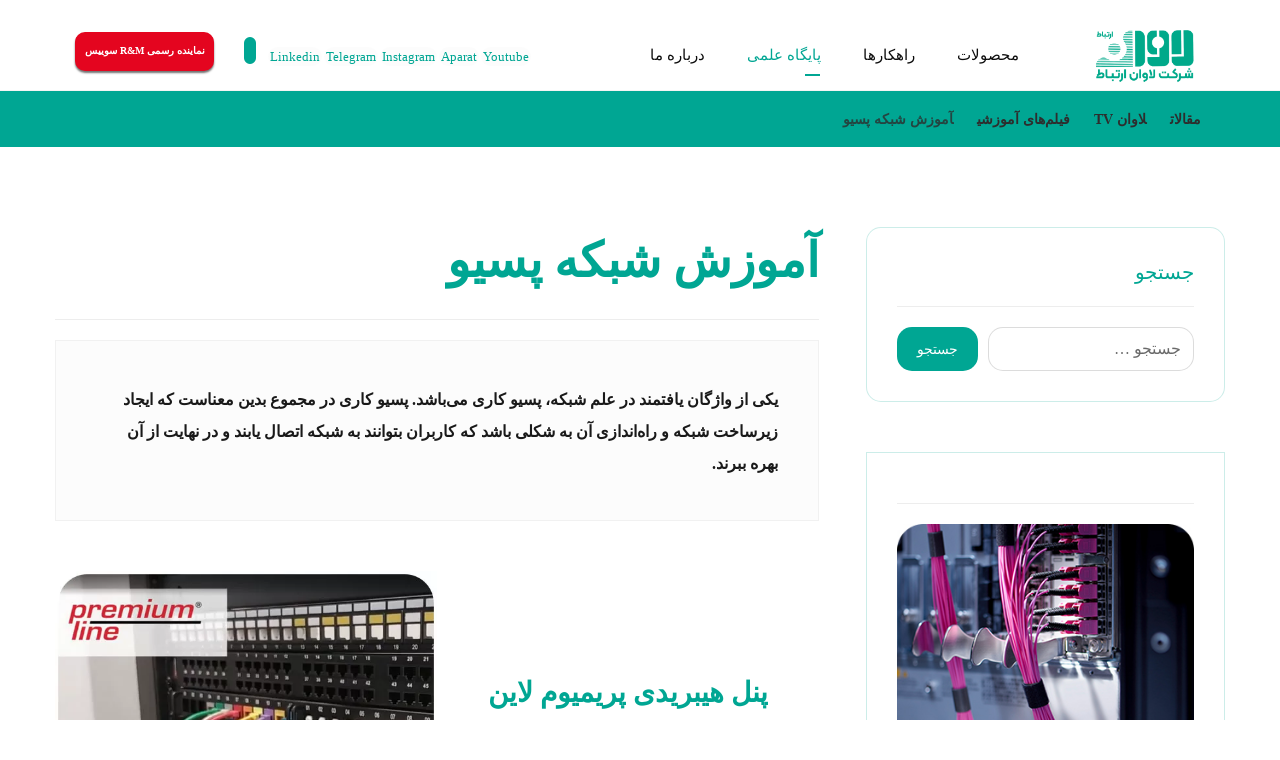

--- FILE ---
content_type: text/html; charset=UTF-8
request_url: https://lavanertebat.com/category/lavan-tv/video-training/passive-network-training/
body_size: 23178
content:
<!DOCTYPE html>
				<html dir="rtl" lang="fa-IR">
				<head>

					<meta http-equiv="Content-Type" content="text/html; charset=UTF-8"/>

					<meta name="viewport" content="width=device-width, initial-scale=1.0, minimum-scale=1.0"/><meta name='robots' content='index, follow, max-image-preview:large, max-snippet:-1, max-video-preview:-1' />
	<style>img:is([sizes="auto" i], [sizes^="auto," i]) { contain-intrinsic-size: 3000px 1500px }</style>
	
	<!-- This site is optimized with the Yoast SEO Premium plugin v26.0 (Yoast SEO v26.0) - https://yoast.com/wordpress/plugins/seo/ -->
	<title>مقالات آموزش شبکه پسیو - لاوان ارتباط</title>
	<meta name="description" content="پسیو کاری در مجموع بدین معناست که ایجاد زیرساخت شبکه و راه‌اندازی آن به شکلی باشد که کاربران بتوانند به شبکه اتصال یابند." />
	<link rel="canonical" href="https://lavanertebat.com/category/lavan-tv/video-training/passive-network-training/" />
	<link rel="next" href="https://lavanertebat.com/category/lavan-tv/video-training/passive-network-training/page/2/" />
	<meta property="og:locale" content="fa_IR" />
	<meta property="og:type" content="article" />
	<meta property="og:title" content="آموزش شبکه پسیو دسته‌بندی" />
	<meta property="og:description" content="پسیو کاری در مجموع بدین معناست که ایجاد زیرساخت شبکه و راه‌اندازی آن به شکلی باشد که کاربران بتوانند به شبکه اتصال یابند." />
	<meta property="og:url" content="https://lavanertebat.com/category/lavan-tv/video-training/passive-network-training/" />
	<meta property="og:site_name" content="لاوان ارتباط - معماری مراکزداده و شبکه های محلی" />
	<meta property="og:image" content="https://lavanertebat.com/wp-content/uploads/2022/08/lavanertebat-logo-4-5-1401.png" />
	<meta property="og:image:width" content="1368" />
	<meta property="og:image:height" content="728" />
	<meta property="og:image:type" content="image/png" />
	<meta name="twitter:card" content="summary_large_image" />
	<meta name="twitter:site" content="@LavanErtebat" />
	<script type="application/ld+json" class="yoast-schema-graph">{"@context":"https://schema.org","@graph":[{"@type":"CollectionPage","@id":"https://lavanertebat.com/category/lavan-tv/video-training/passive-network-training/","url":"https://lavanertebat.com/category/lavan-tv/video-training/passive-network-training/","name":"مقالات آموزش شبکه پسیو - لاوان ارتباط","isPartOf":{"@id":"https://lavanertebat.com/#website"},"primaryImageOfPage":{"@id":"https://lavanertebat.com/category/lavan-tv/video-training/passive-network-training/#primaryimage"},"image":{"@id":"https://lavanertebat.com/category/lavan-tv/video-training/passive-network-training/#primaryimage"},"thumbnailUrl":"https://lavanertebat.com/wp-content/uploads/2023/03/premium-line-hybrid-panel.jpg","description":"پسیو کاری در مجموع بدین معناست که ایجاد زیرساخت شبکه و راه‌اندازی آن به شکلی باشد که کاربران بتوانند به شبکه اتصال یابند.","breadcrumb":{"@id":"https://lavanertebat.com/category/lavan-tv/video-training/passive-network-training/#breadcrumb"},"inLanguage":"fa-IR"},{"@type":"ImageObject","inLanguage":"fa-IR","@id":"https://lavanertebat.com/category/lavan-tv/video-training/passive-network-training/#primaryimage","url":"https://lavanertebat.com/wp-content/uploads/2023/03/premium-line-hybrid-panel.jpg","contentUrl":"https://lavanertebat.com/wp-content/uploads/2023/03/premium-line-hybrid-panel.jpg","width":585,"height":428,"caption":"premium line hybrid panel"},{"@type":"BreadcrumbList","@id":"https://lavanertebat.com/category/lavan-tv/video-training/passive-network-training/#breadcrumb","itemListElement":[{"@type":"ListItem","position":1,"name":"Home","item":"https://lavanertebat.com/"},{"@type":"ListItem","position":2,"name":"لاوان TV","item":"https://lavanertebat.com/category/lavan-tv/"},{"@type":"ListItem","position":3,"name":"فیلم‌های آموزشی","item":"https://lavanertebat.com/category/lavan-tv/video-training/"},{"@type":"ListItem","position":4,"name":"آموزش شبکه پسیو"}]},{"@type":"WebSite","@id":"https://lavanertebat.com/#website","url":"https://lavanertebat.com/","name":"لاوان ارتباط - معماری مراکزداده و شبکه‌های محلی","description":"پیشرو در راهکارهای جامع شبکه و مراکزداده","publisher":{"@id":"https://lavanertebat.com/#organization"},"alternateName":"لاوان ارتباط","potentialAction":[{"@type":"SearchAction","target":{"@type":"EntryPoint","urlTemplate":"https://lavanertebat.com/?s={search_term_string}"},"query-input":{"@type":"PropertyValueSpecification","valueRequired":true,"valueName":"search_term_string"}}],"inLanguage":"fa-IR"},{"@type":"Organization","@id":"https://lavanertebat.com/#organization","name":"لاوان ارتباط","alternateName":"لاوان","url":"https://lavanertebat.com/","logo":{"@type":"ImageObject","inLanguage":"fa-IR","@id":"https://lavanertebat.com/#/schema/logo/image/","url":"https://lavanertebat.com/wp-content/uploads/2023/08/lavanertebat-logo-4-5-1401.png","contentUrl":"https://lavanertebat.com/wp-content/uploads/2023/08/lavanertebat-logo-4-5-1401.png","width":1368,"height":728,"caption":"لاوان ارتباط"},"image":{"@id":"https://lavanertebat.com/#/schema/logo/image/"},"sameAs":["https://x.com/LavanErtebat","https://www.instagram.com/lavanertebat/","https://www.aparat.com/lavancom","https://www.youtube.com/channel/UCpB4Ggk3tvBDqcN3naC714A","https://www.linkedin.com/in/lavanertebat/","https://t.me/lavancom"]}]}</script>
	<!-- / Yoast SEO Premium plugin. -->


<link rel='stylesheet' id='wp-block-library-rtl-css' href='https://lavanertebat.com/wp-includes/css/dist/block-library/style-rtl.min.css?ver=6.8.3' media='all' />
<style id='wp-block-library-theme-inline-css'>
.wp-block-audio :where(figcaption){color:#555;font-size:13px;text-align:center}.is-dark-theme .wp-block-audio :where(figcaption){color:#ffffffa6}.wp-block-audio{margin:0 0 1em}.wp-block-code{border:1px solid #ccc;border-radius:4px;font-family:Menlo,Consolas,monaco,monospace;padding:.8em 1em}.wp-block-embed :where(figcaption){color:#555;font-size:13px;text-align:center}.is-dark-theme .wp-block-embed :where(figcaption){color:#ffffffa6}.wp-block-embed{margin:0 0 1em}.blocks-gallery-caption{color:#555;font-size:13px;text-align:center}.is-dark-theme .blocks-gallery-caption{color:#ffffffa6}:root :where(.wp-block-image figcaption){color:#555;font-size:13px;text-align:center}.is-dark-theme :root :where(.wp-block-image figcaption){color:#ffffffa6}.wp-block-image{margin:0 0 1em}.wp-block-pullquote{border-bottom:4px solid;border-top:4px solid;color:currentColor;margin-bottom:1.75em}.wp-block-pullquote cite,.wp-block-pullquote footer,.wp-block-pullquote__citation{color:currentColor;font-size:.8125em;font-style:normal;text-transform:uppercase}.wp-block-quote{border-left:.25em solid;margin:0 0 1.75em;padding-left:1em}.wp-block-quote cite,.wp-block-quote footer{color:currentColor;font-size:.8125em;font-style:normal;position:relative}.wp-block-quote:where(.has-text-align-right){border-left:none;border-right:.25em solid;padding-left:0;padding-right:1em}.wp-block-quote:where(.has-text-align-center){border:none;padding-left:0}.wp-block-quote.is-large,.wp-block-quote.is-style-large,.wp-block-quote:where(.is-style-plain){border:none}.wp-block-search .wp-block-search__label{font-weight:700}.wp-block-search__button{border:1px solid #ccc;padding:.375em .625em}:where(.wp-block-group.has-background){padding:1.25em 2.375em}.wp-block-separator.has-css-opacity{opacity:.4}.wp-block-separator{border:none;border-bottom:2px solid;margin-left:auto;margin-right:auto}.wp-block-separator.has-alpha-channel-opacity{opacity:1}.wp-block-separator:not(.is-style-wide):not(.is-style-dots){width:100px}.wp-block-separator.has-background:not(.is-style-dots){border-bottom:none;height:1px}.wp-block-separator.has-background:not(.is-style-wide):not(.is-style-dots){height:2px}.wp-block-table{margin:0 0 1em}.wp-block-table td,.wp-block-table th{word-break:normal}.wp-block-table :where(figcaption){color:#555;font-size:13px;text-align:center}.is-dark-theme .wp-block-table :where(figcaption){color:#ffffffa6}.wp-block-video :where(figcaption){color:#555;font-size:13px;text-align:center}.is-dark-theme .wp-block-video :where(figcaption){color:#ffffffa6}.wp-block-video{margin:0 0 1em}:root :where(.wp-block-template-part.has-background){margin-bottom:0;margin-top:0;padding:1.25em 2.375em}
</style>
<style id='classic-theme-styles-inline-css'>
/*! This file is auto-generated */
.wp-block-button__link{color:#fff;background-color:#32373c;border-radius:9999px;box-shadow:none;text-decoration:none;padding:calc(.667em + 2px) calc(1.333em + 2px);font-size:1.125em}.wp-block-file__button{background:#32373c;color:#fff;text-decoration:none}
</style>
<link rel='stylesheet' id='codevz-blocks-css' href='https://lavanertebat.com/wp-content/themes/xtra//assets/css/blocks.css?ver=6.8.3' media='all' />
<style id='global-styles-inline-css'>
:root{--wp--preset--aspect-ratio--square: 1;--wp--preset--aspect-ratio--4-3: 4/3;--wp--preset--aspect-ratio--3-4: 3/4;--wp--preset--aspect-ratio--3-2: 3/2;--wp--preset--aspect-ratio--2-3: 2/3;--wp--preset--aspect-ratio--16-9: 16/9;--wp--preset--aspect-ratio--9-16: 9/16;--wp--preset--color--black: #000000;--wp--preset--color--cyan-bluish-gray: #abb8c3;--wp--preset--color--white: #ffffff;--wp--preset--color--pale-pink: #f78da7;--wp--preset--color--vivid-red: #cf2e2e;--wp--preset--color--luminous-vivid-orange: #ff6900;--wp--preset--color--luminous-vivid-amber: #fcb900;--wp--preset--color--light-green-cyan: #7bdcb5;--wp--preset--color--vivid-green-cyan: #00d084;--wp--preset--color--pale-cyan-blue: #8ed1fc;--wp--preset--color--vivid-cyan-blue: #0693e3;--wp--preset--color--vivid-purple: #9b51e0;--wp--preset--gradient--vivid-cyan-blue-to-vivid-purple: linear-gradient(135deg,rgba(6,147,227,1) 0%,rgb(155,81,224) 100%);--wp--preset--gradient--light-green-cyan-to-vivid-green-cyan: linear-gradient(135deg,rgb(122,220,180) 0%,rgb(0,208,130) 100%);--wp--preset--gradient--luminous-vivid-amber-to-luminous-vivid-orange: linear-gradient(135deg,rgba(252,185,0,1) 0%,rgba(255,105,0,1) 100%);--wp--preset--gradient--luminous-vivid-orange-to-vivid-red: linear-gradient(135deg,rgba(255,105,0,1) 0%,rgb(207,46,46) 100%);--wp--preset--gradient--very-light-gray-to-cyan-bluish-gray: linear-gradient(135deg,rgb(238,238,238) 0%,rgb(169,184,195) 100%);--wp--preset--gradient--cool-to-warm-spectrum: linear-gradient(135deg,rgb(74,234,220) 0%,rgb(151,120,209) 20%,rgb(207,42,186) 40%,rgb(238,44,130) 60%,rgb(251,105,98) 80%,rgb(254,248,76) 100%);--wp--preset--gradient--blush-light-purple: linear-gradient(135deg,rgb(255,206,236) 0%,rgb(152,150,240) 100%);--wp--preset--gradient--blush-bordeaux: linear-gradient(135deg,rgb(254,205,165) 0%,rgb(254,45,45) 50%,rgb(107,0,62) 100%);--wp--preset--gradient--luminous-dusk: linear-gradient(135deg,rgb(255,203,112) 0%,rgb(199,81,192) 50%,rgb(65,88,208) 100%);--wp--preset--gradient--pale-ocean: linear-gradient(135deg,rgb(255,245,203) 0%,rgb(182,227,212) 50%,rgb(51,167,181) 100%);--wp--preset--gradient--electric-grass: linear-gradient(135deg,rgb(202,248,128) 0%,rgb(113,206,126) 100%);--wp--preset--gradient--midnight: linear-gradient(135deg,rgb(2,3,129) 0%,rgb(40,116,252) 100%);--wp--preset--font-size--small: 13px;--wp--preset--font-size--medium: 20px;--wp--preset--font-size--large: 36px;--wp--preset--font-size--x-large: 42px;--wp--preset--spacing--20: 0.44rem;--wp--preset--spacing--30: 0.67rem;--wp--preset--spacing--40: 1rem;--wp--preset--spacing--50: 1.5rem;--wp--preset--spacing--60: 2.25rem;--wp--preset--spacing--70: 3.38rem;--wp--preset--spacing--80: 5.06rem;--wp--preset--shadow--natural: 6px 6px 9px rgba(0, 0, 0, 0.2);--wp--preset--shadow--deep: 12px 12px 50px rgba(0, 0, 0, 0.4);--wp--preset--shadow--sharp: 6px 6px 0px rgba(0, 0, 0, 0.2);--wp--preset--shadow--outlined: 6px 6px 0px -3px rgba(255, 255, 255, 1), 6px 6px rgba(0, 0, 0, 1);--wp--preset--shadow--crisp: 6px 6px 0px rgba(0, 0, 0, 1);}:where(.is-layout-flex){gap: 0.5em;}:where(.is-layout-grid){gap: 0.5em;}body .is-layout-flex{display: flex;}.is-layout-flex{flex-wrap: wrap;align-items: center;}.is-layout-flex > :is(*, div){margin: 0;}body .is-layout-grid{display: grid;}.is-layout-grid > :is(*, div){margin: 0;}:where(.wp-block-columns.is-layout-flex){gap: 2em;}:where(.wp-block-columns.is-layout-grid){gap: 2em;}:where(.wp-block-post-template.is-layout-flex){gap: 1.25em;}:where(.wp-block-post-template.is-layout-grid){gap: 1.25em;}.has-black-color{color: var(--wp--preset--color--black) !important;}.has-cyan-bluish-gray-color{color: var(--wp--preset--color--cyan-bluish-gray) !important;}.has-white-color{color: var(--wp--preset--color--white) !important;}.has-pale-pink-color{color: var(--wp--preset--color--pale-pink) !important;}.has-vivid-red-color{color: var(--wp--preset--color--vivid-red) !important;}.has-luminous-vivid-orange-color{color: var(--wp--preset--color--luminous-vivid-orange) !important;}.has-luminous-vivid-amber-color{color: var(--wp--preset--color--luminous-vivid-amber) !important;}.has-light-green-cyan-color{color: var(--wp--preset--color--light-green-cyan) !important;}.has-vivid-green-cyan-color{color: var(--wp--preset--color--vivid-green-cyan) !important;}.has-pale-cyan-blue-color{color: var(--wp--preset--color--pale-cyan-blue) !important;}.has-vivid-cyan-blue-color{color: var(--wp--preset--color--vivid-cyan-blue) !important;}.has-vivid-purple-color{color: var(--wp--preset--color--vivid-purple) !important;}.has-black-background-color{background-color: var(--wp--preset--color--black) !important;}.has-cyan-bluish-gray-background-color{background-color: var(--wp--preset--color--cyan-bluish-gray) !important;}.has-white-background-color{background-color: var(--wp--preset--color--white) !important;}.has-pale-pink-background-color{background-color: var(--wp--preset--color--pale-pink) !important;}.has-vivid-red-background-color{background-color: var(--wp--preset--color--vivid-red) !important;}.has-luminous-vivid-orange-background-color{background-color: var(--wp--preset--color--luminous-vivid-orange) !important;}.has-luminous-vivid-amber-background-color{background-color: var(--wp--preset--color--luminous-vivid-amber) !important;}.has-light-green-cyan-background-color{background-color: var(--wp--preset--color--light-green-cyan) !important;}.has-vivid-green-cyan-background-color{background-color: var(--wp--preset--color--vivid-green-cyan) !important;}.has-pale-cyan-blue-background-color{background-color: var(--wp--preset--color--pale-cyan-blue) !important;}.has-vivid-cyan-blue-background-color{background-color: var(--wp--preset--color--vivid-cyan-blue) !important;}.has-vivid-purple-background-color{background-color: var(--wp--preset--color--vivid-purple) !important;}.has-black-border-color{border-color: var(--wp--preset--color--black) !important;}.has-cyan-bluish-gray-border-color{border-color: var(--wp--preset--color--cyan-bluish-gray) !important;}.has-white-border-color{border-color: var(--wp--preset--color--white) !important;}.has-pale-pink-border-color{border-color: var(--wp--preset--color--pale-pink) !important;}.has-vivid-red-border-color{border-color: var(--wp--preset--color--vivid-red) !important;}.has-luminous-vivid-orange-border-color{border-color: var(--wp--preset--color--luminous-vivid-orange) !important;}.has-luminous-vivid-amber-border-color{border-color: var(--wp--preset--color--luminous-vivid-amber) !important;}.has-light-green-cyan-border-color{border-color: var(--wp--preset--color--light-green-cyan) !important;}.has-vivid-green-cyan-border-color{border-color: var(--wp--preset--color--vivid-green-cyan) !important;}.has-pale-cyan-blue-border-color{border-color: var(--wp--preset--color--pale-cyan-blue) !important;}.has-vivid-cyan-blue-border-color{border-color: var(--wp--preset--color--vivid-cyan-blue) !important;}.has-vivid-purple-border-color{border-color: var(--wp--preset--color--vivid-purple) !important;}.has-vivid-cyan-blue-to-vivid-purple-gradient-background{background: var(--wp--preset--gradient--vivid-cyan-blue-to-vivid-purple) !important;}.has-light-green-cyan-to-vivid-green-cyan-gradient-background{background: var(--wp--preset--gradient--light-green-cyan-to-vivid-green-cyan) !important;}.has-luminous-vivid-amber-to-luminous-vivid-orange-gradient-background{background: var(--wp--preset--gradient--luminous-vivid-amber-to-luminous-vivid-orange) !important;}.has-luminous-vivid-orange-to-vivid-red-gradient-background{background: var(--wp--preset--gradient--luminous-vivid-orange-to-vivid-red) !important;}.has-very-light-gray-to-cyan-bluish-gray-gradient-background{background: var(--wp--preset--gradient--very-light-gray-to-cyan-bluish-gray) !important;}.has-cool-to-warm-spectrum-gradient-background{background: var(--wp--preset--gradient--cool-to-warm-spectrum) !important;}.has-blush-light-purple-gradient-background{background: var(--wp--preset--gradient--blush-light-purple) !important;}.has-blush-bordeaux-gradient-background{background: var(--wp--preset--gradient--blush-bordeaux) !important;}.has-luminous-dusk-gradient-background{background: var(--wp--preset--gradient--luminous-dusk) !important;}.has-pale-ocean-gradient-background{background: var(--wp--preset--gradient--pale-ocean) !important;}.has-electric-grass-gradient-background{background: var(--wp--preset--gradient--electric-grass) !important;}.has-midnight-gradient-background{background: var(--wp--preset--gradient--midnight) !important;}.has-small-font-size{font-size: var(--wp--preset--font-size--small) !important;}.has-medium-font-size{font-size: var(--wp--preset--font-size--medium) !important;}.has-large-font-size{font-size: var(--wp--preset--font-size--large) !important;}.has-x-large-font-size{font-size: var(--wp--preset--font-size--x-large) !important;}
:where(.wp-block-post-template.is-layout-flex){gap: 1.25em;}:where(.wp-block-post-template.is-layout-grid){gap: 1.25em;}
:where(.wp-block-columns.is-layout-flex){gap: 2em;}:where(.wp-block-columns.is-layout-grid){gap: 2em;}
:root :where(.wp-block-pullquote){font-size: 1.5em;line-height: 1.6;}
</style>
<link rel='stylesheet' id='kk-star-ratings-css' href='https://lavanertebat.com/wp-content/plugins/kk-star-ratings/src/core/public/css/kk-star-ratings.min.css?ver=5.4.10.2' media='all' />
<link rel='stylesheet' id='vc_font_awesome_5_shims-css' href='https://lavanertebat.com/wp-content/plugins/js_composer/assets/lib/vendor/node_modules/@fortawesome/fontawesome-free/css/v4-shims.min.css?ver=8.1' media='all' />
<link rel='stylesheet' id='vc_font_awesome_5-css' href='https://lavanertebat.com/wp-content/plugins/js_composer/assets/lib/vendor/node_modules/@fortawesome/fontawesome-free/css/all.min.css?ver=8.1' media='all' />
<link rel='stylesheet' id='cz-icons-pack-css' href='https://lavanertebat.com/wp-content/plugins/codevz-plus/admin/fields/codevz_fields/icons/czicons.css?ver=4.4.14' media='all' />
<link rel='stylesheet' id='rtl-xtra-front-css' href='https://lavanertebat.com/wp-content/plugins/codevz-plus/rtl-xtra/css/rtl-xtra-front.css?ver=6.8.3' media='all' />
<link rel='stylesheet' id='js_composer_front-css' href='https://lavanertebat.com/wp-content/plugins/js_composer/assets/css/js_composer.min.css?ver=8.1' media='all' />
<link rel='stylesheet' id='rtl-js_composer_front-css' href='https://lavanertebat.com/wp-content/plugins/codevz-plus/rtl-xtra/css/xtra_js_composer.min.css?ver=6.8.3' media='all' />
<link rel='stylesheet' id='qrc-css-css' href='https://lavanertebat.com/wp-content/plugins/qr-code-composer/public/css/qrc.css?ver=1768428456' media='all' />
<link rel='stylesheet' id='local-iran-fonts-css' href='https://lavanertebat.com/wp-content/plugins/revslider/revslider-fonts/fonts.css?ver=6.8.3' media='all' />
<link rel='stylesheet' id='hide-admin-bar-based-on-user-roles-css' href='https://lavanertebat.com/wp-content/plugins/hide-admin-bar-based-on-user-roles/public/css/hide-admin-bar-based-on-user-roles-public.css?ver=6.0.4' media='all' />
<link rel='stylesheet' id='codevz-style-css' href='https://lavanertebat.com/wp-content/themes/xtra/style.css?ver=6.8.3' media='all' />
<link rel='stylesheet' id='codevz-child-style-css' href='https://lavanertebat.com/wp-content/themes/xtra-child/style.css?ver=6.8.3' media='all' />
<link rel='stylesheet' id='codevz-css' href='https://lavanertebat.com/wp-content/themes/xtra/assets/css/core.css?ver=4.9.10' media='all' />
<link rel='stylesheet' id='codevz-laptop-css' href='https://lavanertebat.com/wp-content/themes/xtra/assets/css/core-laptop.css?ver=4.9.10' media='screen and (max-width: 1024px)' />
<link rel='stylesheet' id='codevz-tablet-css' href='https://lavanertebat.com/wp-content/themes/xtra/assets/css/core-tablet.css?ver=4.9.10' media='screen and (max-width: 768px)' />
<link rel='stylesheet' id='codevz-mobile-css' href='https://lavanertebat.com/wp-content/themes/xtra/assets/css/core-mobile.css?ver=4.9.10' media='screen and (max-width: 480px)' />
<link rel='stylesheet' id='codevz-rtl-css' href='https://lavanertebat.com/wp-content/themes/xtra/assets/css/core.rtl.css?ver=4.9.10' media='all' />
<link rel='stylesheet' id='codevz-plus-share-css' href='https://lavanertebat.com/wp-content/plugins/codevz-plus/assets/css/share.css?ver=4.4.14' media='all' />
<link rel='stylesheet' id='codevz-plus-css' href='https://lavanertebat.com/wp-content/plugins/codevz-plus/assets/css/codevzplus.css?ver=4.4.14' media='all' />
<link rel='stylesheet' id='codevz-plus-tablet-css' href='https://lavanertebat.com/wp-content/plugins/codevz-plus/assets/css/codevzplus-tablet.css?ver=4.4.14' media='screen and (max-width: 768px)' />
<link rel='stylesheet' id='codevz-plus-mobile-css' href='https://lavanertebat.com/wp-content/plugins/codevz-plus/assets/css/codevzplus-mobile.css?ver=4.4.14' media='screen and (max-width: 480px)' />
<link rel='stylesheet' id='xtra-elementor-front-css' href='https://lavanertebat.com/wp-content/plugins/codevz-plus/assets/css/elementor.css?ver=4.4.14' media='all' />
<link rel='stylesheet' id='pDate-style-css' href='https://lavanertebat.com/wp-content/plugins/elementor-pro/megatheme/includes/assets/css/persian-datepicker.min.css?ver=6.8.3' media='all' />
<link rel='stylesheet' id='bdt-uikit-css' href='https://lavanertebat.com/wp-content/plugins/bdthemes-element-pack/assets/css/bdt-uikit.rtl.css?ver=3.21.7' media='all' />
<link rel='stylesheet' id='ep-helper-css' href='https://lavanertebat.com/wp-content/plugins/bdthemes-element-pack/assets/css/ep-helper.rtl.css?ver=8.4.4' media='all' />



<meta name="format-detection" content="telephone=no">
<!-- Analytics by WP Statistics - https://wp-statistics.com -->
			<style>
				.e-con.e-parent:nth-of-type(n+4):not(.e-lazyloaded):not(.e-no-lazyload),
				.e-con.e-parent:nth-of-type(n+4):not(.e-lazyloaded):not(.e-no-lazyload) * {
					background-image: none !important;
				}
				@media screen and (max-height: 1024px) {
					.e-con.e-parent:nth-of-type(n+3):not(.e-lazyloaded):not(.e-no-lazyload),
					.e-con.e-parent:nth-of-type(n+3):not(.e-lazyloaded):not(.e-no-lazyload) * {
						background-image: none !important;
					}
				}
				@media screen and (max-height: 640px) {
					.e-con.e-parent:nth-of-type(n+2):not(.e-lazyloaded):not(.e-no-lazyload),
					.e-con.e-parent:nth-of-type(n+2):not(.e-lazyloaded):not(.e-no-lazyload) * {
						background-image: none !important;
					}
				}
			</style>
			<meta name="generator" content="Powered by WPBakery Page Builder - drag and drop page builder for WordPress."/>
<meta name="generator" content="Powered by Slider Revolution 6.7.37 - responsive, Mobile-Friendly Slider Plugin for WordPress with comfortable drag and drop interface." />
<link rel="icon" href="https://lavanertebat.com/wp-content/uploads/2022/09/cropped-favico-32x32.png" sizes="32x32" />
<link rel="icon" href="https://lavanertebat.com/wp-content/uploads/2022/09/cropped-favico-192x192.png" sizes="192x192" />
<link rel="apple-touch-icon" href="https://lavanertebat.com/wp-content/uploads/2022/09/cropped-favico-180x180.png" />
<meta name="msapplication-TileImage" content="https://lavanertebat.com/wp-content/uploads/2022/09/cropped-favico-270x270.png" />
<style id="codevz-inline-css" data-noptimize>.admin-bar .cz_fixed_top_border{top:32px}.admin-bar i.offcanvas-close {top: 32px}.admin-bar .offcanvas_area, .admin-bar .hidden_top_bar{margin-top: 32px}.admin-bar .header_5,.admin-bar .onSticky{top: 32px}@media screen and (max-width:768px) {.admin-bar .header_5,.admin-bar .onSticky,.admin-bar .cz_fixed_top_border,.admin-bar i.offcanvas-close {top: 46px}.admin-bar .onSticky {top: 0}.admin-bar .offcanvas_area,.admin-bar .offcanvas_area,.admin-bar .hidden_top_bar{margin-top:46px;height:calc(100% - 46px);}}.row,section.elementor-section.elementor-section-boxed>.elementor-container{width: 1170px}

/* Theme color */a:hover, .sf-menu > .cz.current_menu > a, .sf-menu > .cz .cz.current_menu > a,.sf-menu > .current-menu-parent > a,.comment-text .star-rating span,.codevz-404 span {color: #00A693} 
form button, .button, #edd-purchase-button, .edd-submit, .edd-submit.button.blue, .edd-submit.button.blue:hover, .edd-submit.button.blue:focus, [type=submit].edd-submit, .sf-menu > .cz > a:before,.sf-menu > .cz > a:before,
.post-password-form input[type="submit"], .wpcf7-submit, .submit_user, 
#commentform #submit, .commentlist li.bypostauthor > .comment-body:after,.commentlist li.comment-author-admin > .comment-body:after, 
 .pagination .current, .pagination > b, .pagination a:hover, .page-numbers .current, .page-numbers a:hover, .pagination .next:hover, 
.pagination .prev:hover, input[type=submit], .sticky:before, .commentlist li.comment-author-admin .fn,
input[type=submit],input[type=button],.cz_header_button,.cz_default_portfolio a,
.cz_readmore, .more-link, a.cz_btn, div.cz_btn  {background-color: #00A693}
.cs_load_more_doing, div.wpcf7 .wpcf7-form .ajax-loader {border-right-color: #00A693}
input:focus,textarea:focus,select:focus {border-color: #00A693 !important}
::selection {background-color: #00A693;color: #fff}
::-moz-selection {background-color: #00A693;color: #fff}

/* Dynamic  */html,body{background-color:#ffffff}#layout{border-style:solid;border-radius:4px}form button,.comment-form button,a.cz_btn,div.cz_btn,a.cz_btn_half_to_fill:before,a.cz_btn_half_to_fill_v:before,a.cz_btn_half_to_fill:after,a.cz_btn_half_to_fill_v:after,a.cz_btn_unroll_v:before, a.cz_btn_unroll_h:before,a.cz_btn_fill_up:before,a.cz_btn_fill_down:before,a.cz_btn_fill_left:before,a.cz_btn_fill_right:before,.wpcf7-submit,input[type=submit],input[type=button],.button,.cz_header_button,.woocommerce a.button,.woocommerce input.button,.woocommerce #respond input#submit.alt,.woocommerce a.button.alt,.woocommerce button.button.alt,.woocommerce input.button.alt,.woocommerce #respond input#submit, .woocommerce a.button, .woocommerce button.button, .woocommerce input.button, #edd-purchase-button, .edd-submit, [type=submit].edd-submit, .edd-submit.button.blue,.woocommerce #payment #place_order, .woocommerce-page #payment #place_order,.woocommerce button.button:disabled, .woocommerce button.button:disabled[disabled], .woocommerce a.button.wc-forward,.wp-block-search .wp-block-search__button{border-radius:0px}.widget{background-color:#ffffff;border-style:solid;border-width:1px;border-color:rgba(0,166,147,0.2);border-radius:0}input,textarea,select,.qty,.woocommerce-input-wrapper .select2-selection--single{border-radius:0px}.elms_row .cz_social a, .fixed_side .cz_social a, #xtra-social-popup [class*="xtra-social-type-"] a{font-size:13px;color:#00A693;background-color:rgba(45,45,45,0.01);padding:2px;margin-left:2px;border-radius:10px}.elms_row .cz_social a:hover, .fixed_side .cz_social a:hover, #xtra-social-popup [class*="xtra-social-type-"] a:hover{color:#00A693;background-color:#ffffff}.header_1{background-color:#2d2d2d;border-style:solid;border-width:0 0 1px;border-color:#eeeeee}#menu_header_1 > .cz > a{font-size:16px;padding:6px}#menu_header_1 > .cz > a:hover,#menu_header_1 > .cz:hover > a,#menu_header_1 > .cz.current_menu > a,#menu_header_1 > .current-menu-parent > a{color:#ffffff}#menu_header_1 > .cz > a:before{border-style:solid;border-width:0px;border-radius:4px}#menu_header_1 .cz .sub-menu:not(.cz_megamenu_inner_ul),#menu_header_1 .cz_megamenu_inner_ul .cz_megamenu_inner_ul{border-radius:0px}.header_2{background-color:#ffffff;border-style:solid;border-width:0 0 1px;border-color:#f4f4f4}#menu_header_2 > .cz > a{font-size:15px;color:#0c0c0c;font-family:'dana';font-weight:500;padding:6px}#menu_header_2 > .cz > a:hover,#menu_header_2 > .cz:hover > a,#menu_header_2 > .cz.current_menu > a,#menu_header_2 > .current-menu-parent > a{color:#00A693}#menu_header_2 > .cz > a:before{width:15px;height:2px;border-style:solid;border-width:0px;border-radius:0px;right:7px}#menu_header_2 .cz .sub-menu:not(.cz_megamenu_inner_ul),#menu_header_2 .cz_megamenu_inner_ul .cz_megamenu_inner_ul{background-color:#ffffff;margin:1px 27px;border-style:double;border-width:1px;border-color:#00A693;border-radius:10px}#menu_header_2 .cz .cz a{color:#383838}#menu_header_2 .cz .cz a:hover,#menu_header_2 .cz .cz:hover > a,#menu_header_2 .cz .cz.current_menu > a,#menu_header_2 .cz .current_menu > .current_menu{color:#00A693}.header_4{background-color:#ffffff;border-style:solid;border-width:0 0 1px;border-color:#f4f4f4}#menu_header_4{background-color:#00A693}#menu_header_4 > .cz > a{color:rgba(255,255,255,0.7)}#menu_header_4 > .cz > a:hover,#menu_header_4 > .cz:hover > a,#menu_header_4 > .cz.current_menu > a,#menu_header_4 > .current-menu-parent > a{color:#ffffff}#menu_header_4 .cz .cz a{font-size:12px;color:rgba(255,255,255,0.7)}.page_title,.header_onthe_cover .page_title{background-color:#00a693;padding-top:15px;padding-bottom:3px;border-style:none;border-width:0 0 0px;border-color:#f4f4f4}.page_title .section_title{font-size:22px}.page_title a,.page_title i{color:#ffffff}[class*="cz_tooltip_"] [data-title]:after{font-family:'IRANSans'}body, body.rtl, .rtl form{color:#2d2d2d;font-family:'IRANSans'}body h2{font-weight:400}body h3{font-weight:400}body h4{font-weight:400}.cz_middle_footer{background-repeat:no-repeat;background-position:right bottom;background-image:url(https://lavanertebat.com/wp-content/uploads/2022/08/bg-footer-upp.png),linear-gradient(90deg,#2d2d2d,#2d2d2d);padding-top:40px;padding-bottom:0px}.footer_widget{color:#ffffff;padding:0px 10px 20px;margin-top:0px;margin-bottom:0px}.cz_middle_footer a{font-size:13px;color:#ffffff;line-height: 2}.cz_middle_footer a:hover{color:#c6c6c6}.footer_2{background-repeat:no-repeat;background-position:right top;background-image:url(https://lavanertebat.com/wp-content/uploads/2022/08/bg-footer-dw.png),linear-gradient(90deg,#2b2b2b,#2b2b2b);border-style:none}i.backtotop{border-radius:10px}i.fixed_contact{border-radius:10px}.footer_widget > h4, footer .widget_block > div > div > h2{font-size:18px;color:#ffffff;border-style:none;border-width:0 0 1px}.woocommerce ul.products li.product a img{border-style:solid;border-width:1px;border-color:rgba(0,166,147,0.15)}.woocommerce ul.products li.product .star-rating{display:none}.woocommerce ul.products li.product .button.add_to_cart_button, .woocommerce ul.products li.product .button[class*="product_type_"]{font-size:13px;color:#00A693;font-weight:400;background-color:#ffffff;border-style:solid;border-width:1px;border-color:rgba(0,166,147,0.4);border-radius:0px;position:absolute;bottom:-10px;left:calc(50% - 78px)}.woocommerce span.onsale, .woocommerce ul.products li.product .onsale,.woocommerce.single span.onsale, .woocommerce.single ul.products li.product .onsale{color:#ffffff;line-height:36px;background-color:#00A693;height:36px;border-radius:0px;top:15px;right:15px;left:auto}.woocommerce ul.products li.product .price{color:#ffffff;font-weight:500;background-color:#2d2d2d;border-radius:0px;position:absolute;top:15px;right:auto;left:-15px}.woocommerce div.product .product_title{color:#00A693}.woocommerce .woocommerce-product-rating .star-rating{color:#2d2d2d}.woocommerce div.product .summary p.price, .woocommerce div.product .summary span.price{font-size:22px;color:#000000}.tagcloud a, .widget .tagcloud a, .cz_post_cat a{border-style:solid;border-width:1px;border-color:rgba(12,12,12,0.15);border-radius:0px}.tagcloud a:hover, .widget .tagcloud a:hover, .cz_post_cat a:hover{border-style:solid;border-color:rgba(0,166,147,0.51)}.pagination a, .pagination > b, .pagination span, .page-numbers a, .page-numbers span, .woocommerce nav.woocommerce-pagination ul li a, .woocommerce nav.woocommerce-pagination ul li span{color:#00A693;margin-right:2px;border-style:solid;border-color:rgba(0,166,147,0.18);border-radius:0px}#menu_header_2 .sub-menu .sub-menu:not(.cz_megamenu_inner_ul){margin:-16px   10px}.cz-cpt-post .cz_readmore, .cz-cpt-post .more-link{border-radius:0px}.woocommerce ul.products li.product .button.add_to_cart_button:hover, .woocommerce ul.products li.product .button[class*="product_type_"]:hover{color:#ffffff;background-color:#00A693;border-style:solid;border-width:1px;border-color:#00A693}.woocommerce div.product div.images img{border-style:solid;border-width:1px;border-color:rgba(0,166,147,0.29)}h1,h2,h3,h4,h5,h6{color:#00A693;font-family:'dana'}.cz-cpt-post .cz_default_loop .cz_post_excerpt{font-size:15px;color:#666666;line-height:24px}.cz-cpt-post .cz_default_loop > div{padding-bottom:50px;margin-bottom:50px;border-style:solid;border-bottom-width:1px;border-color:rgba(0,166,147,0.2)}.cz-cpt-post .cz_default_loop .cz_post_meta{box-shadow:-3px 4px 0px #ffffff;position:absolute;top:10px;right:-30px}.cz-cpt-post .cz_default_loop .cz_post_author_avatar img{display:none}.cz-cpt-post .cz_default_loop .cz_post_author_name{display:none}.cz-cpt-post .cz_default_loop .cz_post_date{color:#ffffff;background-color:#00A693;padding:4px 10px;top:2px;opacity:1}.cz-cpt-post .cz_default_loop .cz_post_title h3{font-size:28px}.cz_related_posts .cz_related_post > div{padding:25px;border-style:solid;border-width:1px;border-color:rgba(12,12,12,0.15)}.cz_related_posts .cz_related_post h3{font-size:16px;color:#0c0c0c;text-align:center;line-height:22px}.next_prev{padding:25px;border-style:solid;border-width:1px;border-color:rgba(12,12,12,0.15)}.next_prev .previous i,.next_prev .next i{font-size:19px;color:#ffffff;background-color:transparent;background-image:linear-gradient(0deg,#00a693,#0c0c0c);border-radius:0px;box-shadow:0px 0px 0px 0px #000}.next_prev .previous:hover i,.next_prev .next:hover i{color:#ffffff;background-color:#00A693}.next_prev h4{color:#0c0c0c;font-weight:500}.woocommerce ul.products li.product .woocommerce-loop-product__link{padding-bottom:22px;margin-bottom:10px;border-style:solid;border-width:1px;border-color:rgba(0,166,147,0.3)}.woocommerce .woocommerce-result-count{color:#00A693;padding-bottom:10px;border-style:solid;border-bottom-width:1px;border-color:rgba(0,166,147,0.29)}.woocommerce div.product .posted_in{color:#828282}[class*="cz_tooltip_"] [data-title]:after{color:#ffffff;font-family:'dana';background-color:#2d2d2d} .content .xtra-post-title{color:#0c0c0c;font-weight:700}.single .content .xtra-post-title{color:#00a693}.single_con .cz_single_fi img{width:522px;height:351px}.next_prev h4 small{color:#0c0c0c}#comments > h3,.content.cz_related_posts > h4,.cz_author_box h4,.related.products > h2,.upsells.products > h2,.up-sells.products > h2{font-size:21px;font-weight:700}.cz-cpt-post article .cz_post_icon{color:#ffffff;background-color:rgba(0,166,147,0.54);border-radius:0px}.products .product .xtra-product-icons{margin-top:20px;margin-left:-28px;border-radius:0px}.quantity-down{color:#ffffff;background-color:#00A693;padding:4px;margin-right:10px;margin-left:-40px}.quantity-down:hover{background-color:#2d2d2d}.quantity-up{color:#ffffff;background-color:#00A693;padding:4px;margin-right:-40px;margin-left:10px}.quantity-up:hover{background-color:#2d2d2d}.woocommerce .quantity .qty{width:110px;border-style:solid;border-width:1px;border-color:rgba(0,166,147,0.15)}.woocommerce .cart .xtra-product-icons{font-size:21px;border-radius:0px}.woocommerce .cart .xtra-product-icons:hover{background-color:#2d2d2d}.woocommerce div.product form.cart .button{font-weight:400;margin-right:4px}.woocommerce div.product form.cart .button:hover{background-color:#2d2d2d}div.xtra-share{padding-top:20px;padding-bottom:20px;border-style:solid;border-color:rgba(12,12,12,0.15);border-radius:0px}div.xtra-share:before{color:#00a693;font-weight:700;margin-right:10px}.rtl div.xtra-share:before{margin-right:0px;margin-left:10px}div.xtra-share a{color:#00a693;opacity:1}div.xtra-share a:hover{color:#ffffff;background-color:#00A693}.xtra-mobile-menu-text{color:rgba(255,255,255,0.5);margin-bottom:20px}li.xtra-mobile-menu-additional .cz_social a{font-size:24px;color:#2d2d2d}.xtra-fixed-mobile-nav{background-color:#00A693}.xtra-fixed-mobile-nav a i, .xtra-fixed-mobile-nav a img{font-size:26px;margin-right:0px;margin-left:10px}.xtra-fixed-mobile-nav a span{font-size:18px}.single-portfolio-sk .xtra-post-title{font-size:24px}.single-portfolio-sk .xtra-post-title-date a{display: none}.single-portfolio-sk .single_con{margin-top:-100px}.page_title a:hover{color:#ffffff}.single .xtra-post-title-date a{text-align:center}.pageloader > *{background-color:#00a693}

/* Responsive */@media screen and (max-width:1170px){#layout{width:100%!important}#layout.layout_1,#layout.layout_2{width:95%!important}.row{width:90% !important;padding:0}blockquote{padding:20px}footer .elms_center,footer .have_center .elms_left, footer .have_center .elms_center, footer .have_center .elms_right{float:none;display:block;text-align:center;margin:0 auto;flex:unset}}@media screen and (max-width:768px){}@media screen and (max-width:480px){}</style><script>function setREVStartSize(e){
			//window.requestAnimationFrame(function() {
				window.RSIW = window.RSIW===undefined ? window.innerWidth : window.RSIW;
				window.RSIH = window.RSIH===undefined ? window.innerHeight : window.RSIH;
				try {
					var pw = document.getElementById(e.c).parentNode.offsetWidth,
						newh;
					pw = pw===0 || isNaN(pw) || (e.l=="fullwidth" || e.layout=="fullwidth") ? window.RSIW : pw;
					e.tabw = e.tabw===undefined ? 0 : parseInt(e.tabw);
					e.thumbw = e.thumbw===undefined ? 0 : parseInt(e.thumbw);
					e.tabh = e.tabh===undefined ? 0 : parseInt(e.tabh);
					e.thumbh = e.thumbh===undefined ? 0 : parseInt(e.thumbh);
					e.tabhide = e.tabhide===undefined ? 0 : parseInt(e.tabhide);
					e.thumbhide = e.thumbhide===undefined ? 0 : parseInt(e.thumbhide);
					e.mh = e.mh===undefined || e.mh=="" || e.mh==="auto" ? 0 : parseInt(e.mh,0);
					if(e.layout==="fullscreen" || e.l==="fullscreen")
						newh = Math.max(e.mh,window.RSIH);
					else{
						e.gw = Array.isArray(e.gw) ? e.gw : [e.gw];
						for (var i in e.rl) if (e.gw[i]===undefined || e.gw[i]===0) e.gw[i] = e.gw[i-1];
						e.gh = e.el===undefined || e.el==="" || (Array.isArray(e.el) && e.el.length==0)? e.gh : e.el;
						e.gh = Array.isArray(e.gh) ? e.gh : [e.gh];
						for (var i in e.rl) if (e.gh[i]===undefined || e.gh[i]===0) e.gh[i] = e.gh[i-1];
											
						var nl = new Array(e.rl.length),
							ix = 0,
							sl;
						e.tabw = e.tabhide>=pw ? 0 : e.tabw;
						e.thumbw = e.thumbhide>=pw ? 0 : e.thumbw;
						e.tabh = e.tabhide>=pw ? 0 : e.tabh;
						e.thumbh = e.thumbhide>=pw ? 0 : e.thumbh;
						for (var i in e.rl) nl[i] = e.rl[i]<window.RSIW ? 0 : e.rl[i];
						sl = nl[0];
						for (var i in nl) if (sl>nl[i] && nl[i]>0) { sl = nl[i]; ix=i;}
						var m = pw>(e.gw[ix]+e.tabw+e.thumbw) ? 1 : (pw-(e.tabw+e.thumbw)) / (e.gw[ix]);
						newh =  (e.gh[ix] * m) + (e.tabh + e.thumbh);
					}
					var el = document.getElementById(e.c);
					if (el!==null && el) el.style.height = newh+"px";
					el = document.getElementById(e.c+"_wrapper");
					if (el!==null && el) {
						el.style.height = newh+"px";
						el.style.display = "block";
					}
				} catch(e){
					console.log("Failure at Presize of Slider:" + e)
				}
			//});
		  };</script>
		<style id="wp-custom-css">
			body .gform_wrapper .gform_body .gform_fields .gfield input[type="text"], body .gform_wrapper .gform_body .gform_fields .gfield input[type="email"], body .gform_wrapper .gform_body .gform_fields .gfield input[type="url"], body .gform_wrapper .gform_body .gform_fields .gfield input[type="tel"], body .gform_wrapper .gform_body .gform_fields .gfield input[type="password"], body .gform_wrapper .gform_body .gform_fields .gfield select, body .gform_wrapper .gform_body .gform_fields .gfield textarea  {
background-color: #fff;
color: #333;
-webkit-border-radius: 10px;
-moz-border-radius: 10px;
border-radius: 10px;
}
span.gfield_required {
    color: #de3000!important;
}
input#gform_submit_button_1 {
    border-radius: 10px;
}
.page-id-2 div#page_content {
    margin-top: -40px;
}
i.fa.czico-088-envelope-of-white-paper.fixed_contact {
    display: none;
}
ul.sub-menu.cz_custom_mega_menu {
    width: 600px;
}
.header_2.header_is_sticky.cz_menu_fx_fade_in {
    height: 90px;
}
.gform_wrapper label.gfield_label, .gform_wrapper legend.gfield_label {
    font-weight: 400 !important;
}
.gform_footer.top_label {
    margin-top: 0px !important;
    padding-top: 0px !important;
}
.gform_wrapper form {
    margin: -20px auto !important;
}
a:hover, a:visited, a:link, a:active {
    text-decoration: none;
		color: inherit;
}
span.sym {
  font-size: 20px;
  font-weight: 900;
}
ul#widget-collapscat-2-top {
    text-align: left;
    margin: 0 -10px 0 -10px;
}
#widget-collapscat-2-top li.collapsing.categories.expandable {
    margin-left: 0;
}
li.collapsing.categories.item {
    margin-left: 15px;
}
span.collapsing.categories.expand {
    float: right;
  	margin-top: -10px !important;
}
span.collapsing.categories.expand {
    float: right;
}
span.collapsing.categories.collapse {
    float: right;
}
div#collapscat-2 {
    padding: 10px;
}
input.search-field {
    border-radius: 15px;
}
iframe.lazyloaded {
    border-radius: 15px;
}
p {
    margin-bottom: 0px !important;
}
ul.slick-dots{
	    bottom: 0px !important;
}
.row_top{
    border: solid 1px #dcdcdc;
}
.row_mid{
	border-left: solid 1px #dcdcdc;
  border-right: solid 1px #dcdcdc;
}
.row_bottom{
	border-left: solid 1px #dcdcdc;
  border-right: solid 1px #dcdcdc;
	border-bottom: solid 1px #dcdcdc;
}
ul#widget-collapscat-3-top {
    text-align: left;
    margin: 0 -10px 0 -10px;
}
#widget-collapscat-3-top li.collapsing.categories.expandable {
    margin-left: 0;
}
div#collapscat-3 {
    padding: 10px;
}
#collapscat-3 {
    background-color: #f0f0f0 !important;
    border-style: none;
    border-radius: 15px;
}
li.collapsing.categories.item {
    list-style: none;
    margin-right: -50px;
}
.gform_wrapper .ginput_complex.ginput_container_address .ginput_left:nth-of-type(odd), html[dir=rtl] .gform_wrapper .ginput_complex.ginput_container_address span.ginput_full+span.ginput_right {
    padding-right: 0!important;
    padding-left: 16px!important;
    float: left;
    margin-left: -10px;
}
.gform_wrapper .ginput_complex.ginput_container_address .ginput_right {
    margin-right: -10px;
    float: right;
}
.gform_wrapper.gf_browser_chrome ul.gform_fields li.gfield div.ginput_complex span.ginput_left select, .gform_wrapper.gf_browser_chrome ul.gform_fields li.gfield div.ginput_complex span.ginput_right select, .gform_wrapper.gf_browser_chrome ul.gform_fields li.gfield select {
    margin-left: 1px;
    padding-right: 5px;
}
li#field_2_7 {
    padding-top: 15px;
}
div#gfield_description_2_8 {
    padding: 0;
}
div#gfield_description_2_9 {
    padding: 0;
}
div#gfield_description_2_10 {
    padding: 0;
}
div#gfield_description_2_11 {
    padding: 0;
}
li#field_2_18 {
    padding-top: 15px;
}
div#gfield_description_2_29 {
    padding: 0;
}
div#gfield_description_2_31 {
    padding: 0;
}
div#gfield_description_2_32 {
    padding: 0;
}
div#gfield_description_2_33 {
    padding: 0;
}
input#input_2_31 {
    border: none;
}
input#input_2_32 {
    border: none;
}
input#input_2_33 {
    border: none;
}
input#gform_submit_button_2 {
    border-radius: 10px;
}
#intro {
	opacity: 1 !important
}		</style>
		<noscript><style> .wpb_animate_when_almost_visible { opacity: 1; }</style></noscript>
				</head>

				<body id="intro" class="rtl archive category category-passive-network-training category-7360 wp-custom-logo wp-embed-responsive wp-theme-xtra wp-child-theme-xtra-child cz-cpt-post  xtra-magic-mouse-invert theme-4.9.10 codevz-plus-4.4.14 clr cz-page-79151 wpb-js-composer js-comp-ver-8.1 vc_responsive elementor-default elementor-kit-12975"  data-ajax="https://lavanertebat.com/wp-admin/admin-ajax.php">

				<div id="layout" class="clr layout_"><div class="inner_layout header_top"><div class="cz_overlay" aria-hidden="true"></div><header id="site_header" class="page_header clr cz_sticky_h123"><div class="header_2 header_is_sticky cz_menu_fx_fade_in"><div class="row elms_row"><div class="clr"><div class="elms_left header_2_left"><div class="cz_elm logo_header_2_left_0 inner_logo_header_2_left_0" style="margin-top:30px;margin-right:30px;margin-bottom:30px;margin-left:30px;"><div class="logo_is_img logo"><a href="https://lavanertebat.com/" title="پیشرو در راهکارهای جامع شبکه و مراکزداده"><img src="https://lavanertebat.com/wp-content/uploads/2022/09/lavanertebat-logo-4-5-1401.png" alt="لاوان ارتباط - معماری مراکزداده و شبکه های محلی" width="100" height="53" style="width: 100px"></a></div></div><div class="cz_elm menu_header_2_left_1 inner_menu_header_2_left_1" style="margin-top:34px;margin-right:40px;margin-bottom:34px;margin-left:0px;"><i class="fa fa-bars hide icon_mobile_cz_menu_default cz_mi_18309" style="" aria-label="Menu"><span></span></i><ul id="menu_header_2" class="sf-menu clr cz_menu_default" data-indicator="" data-indicator2=""><li id="menu-header_2-14" class="menu-item menu-item-type-custom menu-item-object-custom cz cz_parent_megamenu"><a href="#" data-title="محصولات"><span>محصولات</span></a><ul class="sub-menu cz_custom_mega_menu clr"><div data-cz-style='.vc_custom_1655292435438{padding-left: 200px !important;}.vc_custom_1655292419670{padding-left: 200px !important;}.vc_custom_1655292391142{padding-left: 200px !important;}.vc_custom_1655292364624{padding-left: 200px !important;}#cz_25748 &gt; div{position:relative;float:right;}#cz_78307 &gt; div{position:relative;float:right;}#cz_56800 &gt; div{position:relative;float:right;}#cz_44065 &gt; div{position:relative;float:right;}#cz_61162 &gt; div{position:relative;float:right;}#cz_27580 &gt; div{position:relative;float:right;}#cz_96714 &gt; div{position:relative;float:right;}#cz_21870 &gt; div{position:relative;float:right;}'><div class="vc_row wpb_row vc_row-fluid"><div class="wpb_column vc_column_container vc_col-sm-3 vc_hidden-md vc_hidden-sm vc_hidden-xs"><div class="vc_column-inner"><div class="wpb_wrapper"><a href="https://lavanertebat.com/rdm-products" title="محصولات R&amp;M"><div id="cz_25748" class="cz_25748 cz_image clr cz_image_simple_fade"><div class="" ><div class="cz_image_in"><div class="cz_main_image"><img class="" src="https://lavanertebat.com/wp-content/uploads/2021/06/RM-100x100.png" width="100" height="100" alt="R&amp;M" title="R&amp;M" loading="lazy" /></div><div class="cz_hover_image"><img class="" src="https://lavanertebat.com/wp-content/uploads/2021/06/RM-100x100.png" width="100" height="100" alt="R&amp;M" title="R&amp;M" loading="lazy" /></div></div><div class="cz_image_caption mt10">
<p style="text-align: center;"><span style="font-size: 14px;"><strong>R&amp;M</strong></span></p>
</div></div></div></a></div></div></div><div class="wpb_column vc_column_container vc_col-sm-3 vc_hidden-md vc_hidden-sm vc_hidden-xs"><div class="vc_column-inner"><div class="wpb_wrapper"><a href="https://lavanertebat.com/premium-line/" title="محصولات Premium Line"><div id="cz_78307" class="cz_78307 cz_image clr cz_image_simple_fade"><div class="" ><div class="cz_image_in"><div class="cz_main_image"><img class="" src="https://lavanertebat.com/wp-content/uploads/2021/06/premuim-line-100x100.png" width="100" height="100" alt="premuim-line" title="premuim-line" loading="lazy" /></div><div class="cz_hover_image"><img class="" src="https://lavanertebat.com/wp-content/uploads/2021/06/premuim-line-100x100.png" width="100" height="100" alt="premuim-line" title="premuim-line" loading="lazy" /></div></div><div class="cz_image_caption mt10">
<p style="text-align: center;"><span style="font-size: 14px;"><strong>Premium Line</strong></span></p>
</div></div></div></a></div></div></div><div class="wpb_column vc_column_container vc_col-sm-3 vc_hidden-md vc_hidden-sm vc_hidden-xs"><div class="vc_column-inner"><div class="wpb_wrapper"><a href="https://lavanertebat.com/jowan-rack/" title="محصولات ژوان رک"><div id="cz_56800" class="cz_56800 cz_image clr cz_image_simple_fade"><div class="" ><div class="cz_image_in"><div class="cz_main_image"><img class="" src="https://lavanertebat.com/wp-content/uploads/2021/06/jowan-rack-100x100.png" width="100" height="100" alt="jowan-rack" title="jowan-rack" loading="lazy" /></div><div class="cz_hover_image"><img class="" src="https://lavanertebat.com/wp-content/uploads/2021/06/jowan-rack-100x100.png" width="100" height="100" alt="jowan-rack" title="jowan-rack" loading="lazy" /></div></div><div class="cz_image_caption mt10">
<p style="text-align: center;"><span style="font-size: 14px;"><strong>JowanRack</strong></span></p>
</div></div></div></a></div></div></div><div class="wpb_column vc_column_container vc_col-sm-3 vc_hidden-md vc_hidden-sm vc_hidden-xs"><div class="vc_column-inner"><div class="wpb_wrapper"><a href="https://lavanertebat.com/the-tag-factory/" title="محصولات R&amp;M"><div id="cz_44065" class="cz_44065 cz_image clr cz_image_simple_fade"><div class="" ><div class="cz_image_in"><div class="cz_main_image"><img class="" src="https://lavanertebat.com/wp-content/uploads/2021/06/The-tag-factory-100x100.png" width="100" height="100" alt="The-tag-factory" title="The-tag-factory" loading="lazy" /></div><div class="cz_hover_image"><img class="" src="https://lavanertebat.com/wp-content/uploads/2021/06/The-tag-factory-100x100.png" width="100" height="100" alt="The-tag-factory" title="The-tag-factory" loading="lazy" /></div></div><div class="cz_image_caption mt10">
<p style="text-align: center;"><span style="font-size: 14px;"><strong>TheTagFactory</strong></span></p>
</div></div></div></a></div></div></div></div><div class="vc_row wpb_row vc_row-fluid"><div class="wpb_column vc_column_container vc_col-sm-3 vc_hidden-lg"><div class="vc_column-inner vc_custom_1655292435438"><div class="wpb_wrapper"><a href="https://lavanertebat.com/rdm-products" title="محصولات R&amp;M"><div id="cz_61162" class="cz_61162 cz_image clr cz_image_simple_fade"><div class="" ><div class="cz_image_in"><div class="cz_main_image"><img class="" src="https://lavanertebat.com/wp-content/uploads/2021/06/RM-100x100.png" width="100" height="100" alt="R&amp;M" title="R&amp;M" loading="lazy" /></div><div class="cz_hover_image"><img class="" src="https://lavanertebat.com/wp-content/uploads/2021/06/RM-100x100.png" width="100" height="100" alt="R&amp;M" title="R&amp;M" loading="lazy" /></div></div><div class="cz_image_caption mt10">
<p style="text-align: center;"><span style="font-size: 14px;"><strong>R&amp;M</strong></span></p>
</div></div></div></a></div></div></div><div class="wpb_column vc_column_container vc_col-sm-3 vc_hidden-lg"><div class="vc_column-inner vc_custom_1655292419670"><div class="wpb_wrapper"><a href="https://lavanertebat.com/premium-line/" title="محصولات R&amp;M"><div id="cz_27580" class="cz_27580 cz_image clr cz_image_simple_fade"><div class="" ><div class="cz_image_in"><div class="cz_main_image"><img class="" src="https://lavanertebat.com/wp-content/uploads/2021/06/premuim-line-100x100.png" width="100" height="100" alt="premuim-line" title="premuim-line" loading="lazy" /></div><div class="cz_hover_image"><img class="" src="https://lavanertebat.com/wp-content/uploads/2021/06/premuim-line-100x100.png" width="100" height="100" alt="premuim-line" title="premuim-line" loading="lazy" /></div></div><div class="cz_image_caption mt10">
<p style="text-align: center;"><span style="font-size: 14px;"><strong>Premium Line</strong></span></p>
</div></div></div></a></div></div></div><div class="wpb_column vc_column_container vc_col-sm-3 vc_hidden-lg"><div class="vc_column-inner vc_custom_1655292391142"><div class="wpb_wrapper"><a href="https://lavanertebat.com/jowan-rack/" title="محصولات ژوان رک"><div id="cz_96714" class="cz_96714 cz_image clr cz_image_simple_fade"><div class="" ><div class="cz_image_in"><div class="cz_main_image"><img class="" src="https://lavanertebat.com/wp-content/uploads/2021/06/jowan-rack-100x100.png" width="100" height="100" alt="jowan-rack" title="jowan-rack" loading="lazy" /></div><div class="cz_hover_image"><img class="" src="https://lavanertebat.com/wp-content/uploads/2021/06/jowan-rack-100x100.png" width="100" height="100" alt="jowan-rack" title="jowan-rack" loading="lazy" /></div></div><div class="cz_image_caption mt10">
<p style="text-align: center;"><span style="font-size: 14px;"><strong>JowanRack</strong></span></p>
</div></div></div></a></div></div></div><div class="wpb_column vc_column_container vc_col-sm-3 vc_hidden-lg"><div class="vc_column-inner vc_custom_1655292364624"><div class="wpb_wrapper"><a href="https://lavanertebat.com/the-tag-factory/" title="محصولات R&amp;M"><div id="cz_21870" class="cz_21870 cz_image clr cz_image_simple_fade"><div class="" ><div class="cz_image_in"><div class="cz_main_image"><img class="" src="https://lavanertebat.com/wp-content/uploads/2021/06/The-tag-factory-100x100.png" width="100" height="100" alt="The-tag-factory" title="The-tag-factory" loading="lazy" /></div><div class="cz_hover_image"><img class="" src="https://lavanertebat.com/wp-content/uploads/2021/06/The-tag-factory-100x100.png" width="100" height="100" alt="The-tag-factory" title="The-tag-factory" loading="lazy" /></div></div><div class="cz_image_caption mt10">
<p style="text-align: center;"><span style="font-size: 14px;"><strong>TheTagFactory</strong></span></p>
</div></div></div></a></div></div></div></div></div></ul></li>
<li id="menu-header_2-15" class="menu-item menu-item-type-custom menu-item-object-custom cz cz_parent_megamenu"><a href="#" data-title="راهکارها"><span>راهکارها</span></a><ul class="sub-menu cz_custom_mega_menu clr"><div data-cz-style='.vc_custom_1655292106943{padding-left: 200px !important;}.vc_custom_1655292089147{padding-left: 200px !important;}.vc_custom_1655292069115{padding-left: 200px !important;}.vc_custom_1655292057991{padding-left: 200px !important;}#cz_102879 &gt; div{position:relative;display: table;margin:0 auto;}#cz_29251 &gt; div{position:relative;display: table;margin:0 auto;}#cz_70027 &gt; div{position:relative;display: table;margin:0 auto;}#cz_26741 &gt; div{position:relative;display: table;margin:0 auto;}#cz_11929 &gt; div{position:relative;display: table;margin:0 auto;}#cz_14260 &gt; div{position:relative;display: table;margin:0 auto;}#cz_26017 &gt; div{position:relative;display: table;margin:0 auto;}#cz_69092 &gt; div{position:relative;display: table;margin:0 auto;}'><div class="vc_row wpb_row vc_row-fluid"><div class="wpb_column vc_column_container vc_col-sm-3 vc_hidden-md vc_hidden-sm vc_hidden-xs"><div class="vc_column-inner"><div class="wpb_wrapper"><a href="https://lavanertebat.com/%d9%85%d8%b1%d8%a7%da%a9%d8%b2-%d8%af%d8%a7%d8%af%d9%87/" title="مراکز داده"><div id="cz_102879" class="cz_102879 cz_image clr cz_image_simple_fade center_on_mobile"><div class="" ><div class="cz_image_in"><div class="cz_main_image"><img class="" src="https://lavanertebat.com/wp-content/uploads/2021/07/مراکز-داده-100x100.jpg" width="100" height="100" alt="مراکز داده" title="مراکز داده" loading="lazy" /></div><div class="cz_hover_image"><img class="" src="https://lavanertebat.com/wp-content/uploads/2021/07/مراکز-داده-100x100.jpg" width="100" height="100" alt="مراکز داده" title="مراکز داده" loading="lazy" /></div></div><div class="cz_image_caption mt10">
<p style="text-align: center;"><span style="font-size: 13px;"><strong>مراکز داده</strong></span></p>
</div></div></div></a></div></div></div><div class="wpb_column vc_column_container vc_col-sm-3 vc_hidden-md vc_hidden-sm vc_hidden-xs"><div class="vc_column-inner"><div class="wpb_wrapper"><a href="https://lavanertebat.com/%d8%b4%d8%a8%da%a9%d9%87-%d9%87%d8%a7%db%8c-%d8%b1%d8%a7%db%8c%d8%a7%d9%86%d9%87-%d8%a7%db%8c/" title="محصولات R&amp;M"><div id="cz_29251" class="cz_29251 cz_image clr cz_image_simple_fade center_on_mobile"><div class="" ><div class="cz_image_in"><div class="cz_main_image"><img class="" src="https://lavanertebat.com/wp-content/uploads/2021/07/شبکه-های-رایانه-ای-100x100.jpg" width="100" height="100" alt="شبکه های رایانه ای" title="شبکه های رایانه ای" loading="lazy" /></div><div class="cz_hover_image"><img class="" src="https://lavanertebat.com/wp-content/uploads/2021/07/شبکه-های-رایانه-ای-100x100.jpg" width="100" height="100" alt="شبکه های رایانه ای" title="شبکه های رایانه ای" loading="lazy" /></div></div><div class="cz_image_caption mt10">
<p style="text-align: center;"><span style="font-size: 13px;"><strong>شبکه‌های رایانه‌ای</strong></span></p>
</div></div></div></a></div></div></div><div class="wpb_column vc_column_container vc_col-sm-3 vc_hidden-md vc_hidden-sm vc_hidden-xs"><div class="vc_column-inner"><div class="wpb_wrapper"><a href="https://lavanertebat.com/%d9%81%db%8c%d8%a8%d8%b1-%d9%86%d9%88%d8%b1%db%8c/" title="محصولات R&amp;M"><div id="cz_70027" class="cz_70027 cz_image clr cz_image_simple_fade center_on_mobile"><div class="" ><div class="cz_image_in"><div class="cz_main_image"><img class="" src="https://lavanertebat.com/wp-content/uploads/2021/07/فیبر-نوری-100x100.jpg" width="100" height="100" alt="فیبر نوری" title="فیبر نوری" loading="lazy" /></div><div class="cz_hover_image"><img class="" src="https://lavanertebat.com/wp-content/uploads/2021/07/فیبر-نوری-100x100.jpg" width="100" height="100" alt="فیبر نوری" title="فیبر نوری" loading="lazy" /></div></div><div class="cz_image_caption mt10">
<p style="text-align: center;"><span style="font-size: 13px;"><strong>فیبر نوری</strong></span></p>
</div></div></div></a></div></div></div><div class="wpb_column vc_column_container vc_col-sm-3 vc_hidden-md vc_hidden-sm vc_hidden-xs"><div class="vc_column-inner"><div class="wpb_wrapper"><a href="https://lavanertebat.com/%d8%b3%d8%a7%d9%85%d8%a7%d9%86%d9%87-%d9%87%d8%a7%db%8c-%d9%87%d9%88%d8%b4%d9%85%d9%86%d8%af/" title="محصولات R&amp;M"><div id="cz_26741" class="cz_26741 cz_image clr cz_image_simple_fade center_on_mobile"><div class="" ><div class="cz_image_in"><div class="cz_main_image"><img class="" src="https://lavanertebat.com/wp-content/uploads/2021/07/سامانه-های-هوشمند-100x100.jpg" width="100" height="100" alt="سامانه های هوشمند" title="سامانه های هوشمند" loading="lazy" /></div><div class="cz_hover_image"><img class="" src="https://lavanertebat.com/wp-content/uploads/2021/07/سامانه-های-هوشمند-100x100.jpg" width="100" height="100" alt="سامانه های هوشمند" title="سامانه های هوشمند" loading="lazy" /></div></div><div class="cz_image_caption mt10">
<p style="text-align: center;"><span style="font-size: 13px;"><strong>سامانه‌های هوشمند</strong></span></p>
</div></div></div></a></div></div></div></div><div class="vc_row wpb_row vc_row-fluid"><div class="wpb_column vc_column_container vc_col-sm-3 vc_hidden-lg"><div class="vc_column-inner vc_custom_1655292106943"><div class="wpb_wrapper"><a href="https:///lavanertebat.com/%d9%85%d8%b1%d8%a7%da%a9%d8%b2-%d8%af%d8%a7%d8%af%d9%87/" title="محصولات R&amp;M"><div id="cz_11929" class="cz_11929 cz_image clr cz_image_simple_fade center_on_mobile"><div class="" ><div class="cz_image_in"><div class="cz_main_image"><img class="" src="https://lavanertebat.com/wp-content/uploads/2021/07/مراکز-داده-100x100.jpg" width="100" height="100" alt="مراکز داده" title="مراکز داده" loading="lazy" /></div><div class="cz_hover_image"><img class="" src="https://lavanertebat.com/wp-content/uploads/2021/07/مراکز-داده-100x100.jpg" width="100" height="100" alt="مراکز داده" title="مراکز داده" loading="lazy" /></div></div><div class="cz_image_caption mt10">
<p style="text-align: center;"><span style="font-size: 13px;"><strong>مراکز داده</strong></span></p>
</div></div></div></a></div></div></div><div class="wpb_column vc_column_container vc_col-sm-3 vc_hidden-lg"><div class="vc_column-inner vc_custom_1655292089147"><div class="wpb_wrapper"><a href="https://lavanertebat.com//%d8%b4%d8%a8%da%a9%d9%87-%d9%87%d8%a7%db%8c-%d8%b1%d8%a7%db%8c%d8%a7%d9%86%d9%87-%d8%a7%db%8c/" title="محصولات R&amp;M"><div id="cz_14260" class="cz_14260 cz_image clr cz_image_simple_fade center_on_mobile"><div class="" ><div class="cz_image_in"><div class="cz_main_image"><img class="" src="https://lavanertebat.com/wp-content/uploads/2021/07/شبکه-های-رایانه-ای-100x100.jpg" width="100" height="100" alt="شبکه های رایانه ای" title="شبکه های رایانه ای" loading="lazy" /></div><div class="cz_hover_image"><img class="" src="https://lavanertebat.com/wp-content/uploads/2021/07/شبکه-های-رایانه-ای-100x100.jpg" width="100" height="100" alt="شبکه های رایانه ای" title="شبکه های رایانه ای" loading="lazy" /></div></div><div class="cz_image_caption mt10">
<p style="text-align: center;"><span style="font-size: 13px;"><strong>شبکه‌های رایانه‌ای</strong></span></p>
</div></div></div></a></div></div></div><div class="wpb_column vc_column_container vc_col-sm-3 vc_hidden-lg"><div class="vc_column-inner vc_custom_1655292069115"><div class="wpb_wrapper"><a href="https:///lavanertebat.com/%d9%81%db%8c%d8%a8%d8%b1-%d9%86%d9%88%d8%b1%db%8c/" title="محصولات R&amp;M"><div id="cz_26017" class="cz_26017 cz_image clr cz_image_simple_fade center_on_mobile"><div class="" ><div class="cz_image_in"><div class="cz_main_image"><img class="" src="https://lavanertebat.com/wp-content/uploads/2021/07/فیبر-نوری-100x100.jpg" width="100" height="100" alt="فیبر نوری" title="فیبر نوری" loading="lazy" /></div><div class="cz_hover_image"><img class="" src="https://lavanertebat.com/wp-content/uploads/2021/07/فیبر-نوری-100x100.jpg" width="100" height="100" alt="فیبر نوری" title="فیبر نوری" loading="lazy" /></div></div><div class="cz_image_caption mt10">
<p style="text-align: center;"><span style="font-size: 13px;"><strong>فیبر نوری</strong></span></p>
</div></div></div></a></div></div></div><div class="wpb_column vc_column_container vc_col-sm-3 vc_hidden-lg"><div class="vc_column-inner vc_custom_1655292057991"><div class="wpb_wrapper"><a href="https://lavanertebat.com//%D8%B3%D8%A7%D9%85%D8%A7%D9%86%D9%87-%D9%87%D8%A7%DB%8C-%D9%87%D9%88%D8%B4%D9%85%D9%86%D8%AF/" title="محصولات R&amp;M"><div id="cz_69092" class="cz_69092 cz_image clr cz_image_simple_fade center_on_mobile"><div class="" ><div class="cz_image_in"><div class="cz_main_image"><img class="" src="https://lavanertebat.com/wp-content/uploads/2021/07/سامانه-های-هوشمند-100x100.jpg" width="100" height="100" alt="سامانه های هوشمند" title="سامانه های هوشمند" loading="lazy" /></div><div class="cz_hover_image"><img class="" src="https://lavanertebat.com/wp-content/uploads/2021/07/سامانه-های-هوشمند-100x100.jpg" width="100" height="100" alt="سامانه های هوشمند" title="سامانه های هوشمند" loading="lazy" /></div></div><div class="cz_image_caption mt10">
<p style="text-align: center;"><span style="font-size: 13px;"><strong>سامانه‌های هوشمند</strong></span></p>
</div></div></div></a></div></div></div></div></div></ul></li>
<li id="menu-header_2-54490" class="menu-item menu-item-type-custom menu-item-object-custom current-menu-ancestor menu-item-has-children cz current_menu" data-sub-menu=""><a href="#" data-title="پایگاه علمی"><span>پایگاه علمی</span></a>
<ul class="sub-menu">
<li id="menu-header_2-19674" class="menu-item menu-item-type-custom menu-item-object-custom menu-item-has-children cz" data-sub-menu=""><a href="#" data-title="کتابخانه"><span>کتابخانه</span></a>
	<ul class="sub-menu">
<li id="menu-header_2-19681" class="menu-item menu-item-type-custom menu-item-object-custom cz" data-sub-menu=""><a href="https://lavanertebat.com/%da%a9%d8%aa%d8%a7%d8%a8-%d9%87%d8%a7/" data-title="کتاب‌ها"><span>کتاب‌ها</span></a></li>
<li id="menu-header_2-19682" class="menu-item menu-item-type-custom menu-item-object-custom menu-item-has-children cz" data-sub-menu=""><a href="#" data-title="نشریه‌ها"><span>نشریه‌ها</span></a>
		<ul class="sub-menu">
<li id="menu-header_2-19869" class="menu-item menu-item-type-post_type menu-item-object-page cz" data-sub-menu=""><a href="https://lavanertebat.com/rdm-magazine/" data-title="فصل‌نامه R&#038;M"><span>فصل‌نامه R&#038;M</span></a></li>
<li id="menu-header_2-19870" class="menu-item menu-item-type-post_type menu-item-object-page cz" data-sub-menu=""><a href="https://lavanertebat.com/magazine-network-and-data-center/" data-title="ماهنامه لاوان مگ"><span>ماهنامه لاوان مگ</span></a></li>
		</ul>
</li>
	</ul>
</li>
<li id="menu-header_2-19675" class="menu-item menu-item-type-custom menu-item-object-custom cz" data-sub-menu=""><a href="https://lavanertebat.com/category/news-and-events/" data-title="اخبار و رویداد‌ها"><span>اخبار و رویداد‌ها</span></a></li>
<li id="menu-header_2-19676" class="menu-item menu-item-type-custom menu-item-object-custom menu-item-has-children cz" data-sub-menu=""><a href="#" data-title="استانداردها"><span>استانداردها</span></a>
	<ul class="sub-menu">
<li id="menu-header_2-19685" class="menu-item menu-item-type-custom menu-item-object-custom cz" data-sub-menu=""><a href="https://lavanertebat.com/%d8%a7%d8%b3%d8%aa%d8%a7%d9%86%d8%af%d8%a7%d8%b1%d8%af%d9%87%d8%a7/%d9%85%d9%82%d8%a7%d9%84%d9%87-%d9%87%d8%a7/" data-title="مقاله‌ها"><span>مقاله‌ها</span></a></li>
	</ul>
</li>
<li id="menu-header_2-19677" class="menu-item menu-item-type-custom menu-item-object-custom current-menu-ancestor menu-item-has-children cz current_menu" data-sub-menu=""><a href="#" data-title="مطالب"><span>مطالب</span></a>
	<ul class="sub-menu">
<li id="menu-header_2-19678" class="menu-item menu-item-type-custom menu-item-object-custom menu-item-has-children cz" data-sub-menu=""><a href="https://lavanertebat.com/articles" data-title="مقاله ها"><span>مقاله ها</span></a>
		<ul class="sub-menu">
<li id="menu-header_2-19691" class="menu-item menu-item-type-custom menu-item-object-custom menu-item-has-children cz" data-sub-menu=""><a href="#" data-title="تکنولوژی"><span>تکنولوژی</span></a>
			<ul class="sub-menu">
<li id="menu-header_2-19693" class="menu-item menu-item-type-custom menu-item-object-custom cz" data-sub-menu=""><a href="https://lavanertebat.com/category/%d8%af%d8%a7%d8%af%d9%87-%d9%87%d8%a7%db%8c-%d8%a8%d8%b2%d8%b1%da%af/" data-title="داده‌های بزرگ"><span>داده‌های بزرگ</span></a></li>
<li id="menu-header_2-19694" class="menu-item menu-item-type-custom menu-item-object-custom cz" data-sub-menu=""><a href="https://lavanertebat.com/category/lavan-magazine/iot-lavan-magazine/" data-title="اینترنت اشیا"><span>اینترنت اشیا</span></a></li>
<li id="menu-header_2-19696" class="menu-item menu-item-type-custom menu-item-object-custom cz" data-sub-menu=""><a href="https://lavanertebat.com/category/lavan-magazine/smart-life/" data-title="زندگی هوشمند"><span>زندگی هوشمند</span></a></li>
<li id="menu-header_2-19695" class="menu-item menu-item-type-custom menu-item-object-custom cz" data-sub-menu=""><a href="https://lavanertebat.com/category/%d8%b1%d8%a7%db%8c%d8%a7%d9%86%d8%b4-%d8%a7%d8%a8%d8%b1%db%8c/" data-title="رایانش ابری"><span>رایانش ابری</span></a></li>
<li id="menu-header_2-19697" class="menu-item menu-item-type-custom menu-item-object-custom cz" data-sub-menu=""><a href="https://lavanertebat.com/category/lavan-magazine/rfid-lavan-magazine/" data-title="RFID  و شناسای خودکار"><span>RFID  و شناسای خودکار</span></a></li>
			</ul>
</li>
<li id="menu-header_2-19692" class="menu-item menu-item-type-custom menu-item-object-custom menu-item-has-children cz" data-sub-menu=""><a href="#" data-title="تخصصی"><span>تخصصی</span></a>
			<ul class="sub-menu">
<li id="menu-header_2-19698" class="menu-item menu-item-type-custom menu-item-object-custom cz" data-sub-menu=""><a href="https://lavanertebat.com/category/rdm-magazine/network/" data-title="شبکه"><span>شبکه</span></a></li>
<li id="menu-header_2-19699" class="menu-item menu-item-type-custom menu-item-object-custom cz" data-sub-menu=""><a href="https://lavanertebat.com/category/rdm-magazine/network-security/" data-title="امنیت شبکه"><span>امنیت شبکه</span></a></li>
<li id="menu-header_2-19700" class="menu-item menu-item-type-custom menu-item-object-custom cz" data-sub-menu=""><a href="https://lavanertebat.com/category/rdm-magazine/network-installation/" data-title="نصب و راه‌اندازی شبکه"><span>نصب و راه‌اندازی شبکه</span></a></li>
<li id="menu-header_2-19703" class="menu-item menu-item-type-custom menu-item-object-custom cz" data-sub-menu=""><a href="https://lavanertebat.com/category/rdm-magazine/racks-standard/" data-title="رک و استانداردها"><span>رک و استانداردها</span></a></li>
<li id="menu-header_2-91630" class="menu-item menu-item-type-taxonomy menu-item-object-category cz" data-sub-menu=""><a href="https://lavanertebat.com/category/rdm-magazine/ai/" data-title="هوش مصنوعی"><span>هوش مصنوعی</span></a></li>
<li id="menu-header_2-19701" class="menu-item menu-item-type-custom menu-item-object-custom cz" data-sub-menu=""><a href="https://lavanertebat.com/category/rdm-magazine/datacenter/" data-title="دیتاسنتر"><span>دیتاسنتر</span></a></li>
<li id="menu-header_2-19702" class="menu-item menu-item-type-custom menu-item-object-custom cz" data-sub-menu=""><a href="https://lavanertebat.com/category/rdm-magazine/fiber-optic-fttx/" data-title="فیبر نوری FTTx"><span>فیبر نوری FTTx</span></a></li>
			</ul>
</li>
		</ul>
</li>
<li id="menu-header_2-19679" class="menu-item menu-item-type-custom menu-item-object-custom current-menu-ancestor current-menu-parent menu-item-has-children cz current_menu" data-sub-menu=""><a href="#" data-title="ویدئوها"><span>ویدئوها</span></a>
		<ul class="sub-menu">
<li id="menu-header_2-19687" class="menu-item menu-item-type-custom menu-item-object-custom cz" data-sub-menu=""><a href="https://lavanertebat.com/category/lavan-tv/lavan-video/" data-title="لاوان ارتباط"><span>لاوان ارتباط</span></a></li>
<li id="menu-header_2-19688" class="menu-item menu-item-type-custom menu-item-object-custom cz" data-sub-menu=""><a href="https://lavanertebat.com/category/lavan-tv/r-m/" data-title="R&#038;M"><span>R&#038;M</span></a></li>
<li id="menu-header_2-19689" class="menu-item menu-item-type-custom menu-item-object-custom cz" data-sub-menu=""><a href="https://lavanertebat.com/category/lavan-tv/technology-video/" data-title="تکنولوژی"><span>تکنولوژی</span></a></li>
<li id="menu-header_2-93390" class="menu-item menu-item-type-taxonomy menu-item-object-category cz" data-sub-menu=""><a href="https://lavanertebat.com/category/lavan-tv/smart-life-video/" data-title="زندگی هوشمند"><span>زندگی هوشمند</span></a></li>
<li id="menu-header_2-19690" class="menu-item menu-item-type-custom menu-item-object-custom current-menu-item cz current_menu" data-sub-menu=""><a href="https://lavanertebat.com/category/lavan-tv/video-training/passive-network-training/" data-title="آموزش پسیو شبکه"><span>آموزش پسیو شبکه</span></a></li>
		</ul>
</li>
	</ul>
</li>
</ul>
</li>
<li id="menu-header_2-17" class="menu-item menu-item-type-custom menu-item-object-custom cz cz_parent_megamenu"><a href="#" data-title="درباره ما"><span>درباره ما</span></a><ul class="sub-menu cz_custom_mega_menu clr"><div data-cz-style='.vc_custom_1655292222434{padding-left: 200px !important;}.vc_custom_1655291884120{padding-left: 200px !important;}.vc_custom_1655291867844{padding-left: 200px !important;}.vc_custom_1655291853346{padding-left: 200px !important;}#cz_79272 &gt; div{position:relative;display: table;margin:0 auto;}#cz_58110 &gt; div{position:relative;display: table;margin:0 auto;}#cz_100898 &gt; div{position:relative;display: table;margin:0 auto;}#cz_30655 .cz_image_in{border-radius:5px}#cz_30655 &gt; div{position:relative;display: table;margin:0 auto;}#cz_80738 &gt; div{position:relative;display: table;margin:0 auto;}#cz_77385 &gt; div{position:relative;display: table;margin:0 auto;}#cz_61769 &gt; div{position:relative;display: table;margin:0 auto;}#cz_81566 .cz_image_in{border-radius:5px}#cz_81566 &gt; div{position:relative;display: table;margin:0 auto;}'><div class="vc_row wpb_row vc_row-fluid"><div class="wpb_column vc_column_container vc_col-sm-3 vc_hidden-md vc_hidden-sm vc_hidden-xs"><div class="vc_column-inner"><div class="wpb_wrapper"><a href="https://lavanertebat.com/%d8%af%d8%b1%d8%a8%d8%a7%d8%b1%d9%87-%d8%b4%d8%b1%da%a9%d8%aa/" title="درباره شرکت"><div id="cz_79272" class="cz_79272 cz_image clr cz_image_simple_fade center_on_mobile"><div class="" ><div class="cz_image_in"><div class="cz_main_image"><img class="" src="https://lavanertebat.com/wp-content/uploads/2021/07/درباره-شرکت-100x100.jpg" width="100" height="100" alt="درباره شرکت" title="درباره شرکت" loading="lazy" /></div><div class="cz_hover_image"><img class="" src="https://lavanertebat.com/wp-content/uploads/2021/07/درباره-شرکت-100x100.jpg" width="100" height="100" alt="درباره شرکت" title="درباره شرکت" loading="lazy" /></div></div><div class="cz_image_caption mt10">
<p style="text-align: center;"><span style="font-size: 13px;"><strong>درباره شرکت</strong></span></p>
</div></div></div></a></div></div></div><div class="wpb_column vc_column_container vc_col-sm-3 vc_hidden-md vc_hidden-sm vc_hidden-xs"><div class="vc_column-inner"><div class="wpb_wrapper"><a href="https://lavanertebat.com/%d9%85%d8%b4%d8%aa%d8%b1%db%8c%d8%a7%d9%86-%d9%85%d8%a7/" title="مشتریان ما"><div id="cz_58110" class="cz_58110 cz_image clr cz_image_simple_fade center_on_mobile"><div class="" ><div class="cz_image_in"><div class="cz_main_image"><img class="" src="https://lavanertebat.com/wp-content/uploads/2021/07/مشتریان-100x100.jpg" width="100" height="100" alt="مشتریان" title="مشتریان" loading="lazy" /></div><div class="cz_hover_image"><img class="" src="https://lavanertebat.com/wp-content/uploads/2021/07/مشتریان-100x100.jpg" width="100" height="100" alt="مشتریان" title="مشتریان" loading="lazy" /></div></div><div class="cz_image_caption mt10">
<p style="text-align: center;"><span style="font-size: 13px;"><strong>مشتریان ما</strong></span></p>
</div></div></div></a></div></div></div><div class="wpb_column vc_column_container vc_col-sm-3 vc_hidden-md vc_hidden-sm vc_hidden-xs"><div class="vc_column-inner"><div class="wpb_wrapper"><a href="https://lavanertebat.com/%d9%be%d8%a7%d8%b3%d8%ae%da%af%d9%88%db%8c%db%8c-%d8%a7%d8%ac%d8%aa%d9%85%d8%a7%d8%b9%db%8c/" title="پاسخگویی اجتماعی"><div id="cz_100898" class="cz_100898 cz_image clr cz_image_simple_fade center_on_mobile"><div class="" ><div class="cz_image_in"><div class="cz_main_image"><img class="" src="https://lavanertebat.com/wp-content/uploads/2021/07/مسئولیت-اجتماعی-100x100.jpg" width="100" height="100" alt="مسئولیت اجتماعی" title="مسئولیت اجتماعی" loading="lazy" /></div><div class="cz_hover_image"><img class="" src="https://lavanertebat.com/wp-content/uploads/2021/07/مسئولیت-اجتماعی-100x100.jpg" width="100" height="100" alt="مسئولیت اجتماعی" title="مسئولیت اجتماعی" loading="lazy" /></div></div><div class="cz_image_caption mt10">
<p style="text-align: center;"><span style="font-size: 13px;"><strong>پاسخگویی‌ اجتماعی</strong></span></p>
</div></div></div></a></div></div></div><div class="wpb_column vc_column_container vc_col-sm-3 vc_hidden-md vc_hidden-sm vc_hidden-xs"><div class="vc_column-inner"><div class="wpb_wrapper"><a href="https://lavanertebat.com/%da%af%d8%a7%d9%84%d8%b1%db%8c-%d8%aa%d8%b5%d8%a7%d9%88%db%8c%d8%b1/" title="گالری تصاویر"><div id="cz_30655" class="cz_30655 cz_image clr cz_image_simple_fade center_on_mobile"><div class="" ><div class="cz_image_in"><div class="cz_main_image"><img class="" src="https://lavanertebat.com/wp-content/uploads/2021/12/1-1-100x100.jpg" width="100" height="100" alt="1" title="1" loading="lazy" /></div><div class="cz_hover_image"><img class="" src="https://lavanertebat.com/wp-content/uploads/2021/12/1-1-100x100.jpg" width="100" height="100" alt="1" title="1" loading="lazy" /></div></div><div class="cz_image_caption mt10">
<p style="text-align: center;"><span style="font-size: 13px;"><strong>گالری تصاویر</strong></span></p>
</div></div></div></a></div></div></div></div><div class="vc_row wpb_row vc_row-fluid"><div class="wpb_column vc_column_container vc_col-sm-3 vc_hidden-lg"><div class="vc_column-inner vc_custom_1655292222434"><div class="wpb_wrapper"><a href="https:///lavanertebat.com/%d8%af%d8%b1%d8%a8%d8%a7%d8%b1%d9%87-%d8%b4%d8%b1%da%a9%d8%aa/" title="درباره شرکت"><div id="cz_80738" class="cz_80738 cz_image clr cz_image_simple_fade center_on_mobile"><div class="" ><div class="cz_image_in"><div class="cz_main_image"><img class="" src="https://lavanertebat.com/wp-content/uploads/2021/07/درباره-شرکت-100x100.jpg" width="100" height="100" alt="درباره شرکت" title="درباره شرکت" loading="lazy" /></div><div class="cz_hover_image"><img class="" src="https://lavanertebat.com/wp-content/uploads/2021/07/درباره-شرکت-100x100.jpg" width="100" height="100" alt="درباره شرکت" title="درباره شرکت" loading="lazy" /></div></div><div class="cz_image_caption mt10">
<p style="text-align: center;"><span style="font-size: 13px;"><strong>درباره شرکت</strong></span></p>
</div></div></div></a></div></div></div><div class="wpb_column vc_column_container vc_col-sm-3 vc_hidden-lg"><div class="vc_column-inner vc_custom_1655291884120"><div class="wpb_wrapper"><a href="https:///lavanertebat.com/%d9%85%d8%b4%d8%aa%d8%b1%db%8c%d8%a7%d9%86-%d9%85%d8%a7/" title="مشتریان ما"><div id="cz_77385" class="cz_77385 cz_image clr cz_image_simple_fade center_on_mobile"><div class="" ><div class="cz_image_in"><div class="cz_main_image"><img class="" src="https://lavanertebat.com/wp-content/uploads/2021/07/مشتریان-100x100.jpg" width="100" height="100" alt="مشتریان" title="مشتریان" loading="lazy" /></div><div class="cz_hover_image"><img class="" src="https://lavanertebat.com/wp-content/uploads/2021/07/مشتریان-100x100.jpg" width="100" height="100" alt="مشتریان" title="مشتریان" loading="lazy" /></div></div><div class="cz_image_caption mt10">
<p style="text-align: center;"><span style="font-size: 13px;"><strong>مشتریان ما</strong></span></p>
</div></div></div></a></div></div></div><div class="wpb_column vc_column_container vc_col-sm-3 vc_hidden-lg"><div class="vc_column-inner vc_custom_1655291867844"><div class="wpb_wrapper"><a href="https:///lavanertebat.com/%d9%85%d8%b3%d8%a6%d9%88%d9%84%db%8c%d8%aa-%d8%a7%d8%ac%d8%aa%d9%85%d8%a7%d8%b9%db%8c/" title="مسئولیت اجتماعی"><div id="cz_61769" class="cz_61769 cz_image clr cz_image_simple_fade center_on_mobile"><div class="" ><div class="cz_image_in"><div class="cz_main_image"><img class="" src="https://lavanertebat.com/wp-content/uploads/2021/07/مسئولیت-اجتماعی-100x100.jpg" width="100" height="100" alt="مسئولیت اجتماعی" title="مسئولیت اجتماعی" loading="lazy" /></div><div class="cz_hover_image"><img class="" src="https://lavanertebat.com/wp-content/uploads/2021/07/مسئولیت-اجتماعی-100x100.jpg" width="100" height="100" alt="مسئولیت اجتماعی" title="مسئولیت اجتماعی" loading="lazy" /></div></div><div class="cz_image_caption mt10">
<p style="text-align: center;"><span style="font-size: 13px;"><strong>مسئولیت اجتماعی</strong></span></p>
</div></div></div></a></div></div></div><div class="wpb_column vc_column_container vc_col-sm-3 vc_hidden-lg"><div class="vc_column-inner vc_custom_1655291853346"><div class="wpb_wrapper"><a href="https:///lavanertebat.com/%da%af%d8%a7%d9%84%d8%b1%db%8c-%d8%aa%d8%b5%d8%a7%d9%88%db%8c%d8%b1/" title="گالری تصاویر"><div id="cz_81566" class="cz_81566 cz_image clr cz_image_simple_fade center_on_mobile"><div class="" ><div class="cz_image_in"><div class="cz_main_image"><img class="" src="https://lavanertebat.com/wp-content/uploads/2021/12/1-1-100x100.jpg" width="100" height="100" alt="1" title="1" loading="lazy" /></div><div class="cz_hover_image"><img class="" src="https://lavanertebat.com/wp-content/uploads/2021/12/1-1-100x100.jpg" width="100" height="100" alt="1" title="1" loading="lazy" /></div></div><div class="cz_image_caption mt10">
<p style="text-align: center;"><span style="font-size: 13px;"><strong>گالری تصاویر</strong></span></p>
</div></div></div></a></div></div></div></div></div></ul></li>
<li id="menu-header_2-83" class="menu-item menu-item-type-post_type menu-item-object-page cz cz_parent_megamenu"><a href="https://lavanertebat.com/%d8%aa%d9%85%d8%a7%d8%b3-%d8%a8%d8%a7-%d9%85%d8%a7/" data-title="اطلاعات تماس"><span>اطلاعات تماس</span></a><ul class="sub-menu cz_custom_mega_menu clr"><div data-cz-style='.vc_custom_1655291687211{padding-left: 200px !important;}.vc_custom_1655291674155{padding-left: 200px !important;}.vc_custom_1655291658559{padding-left: 200px !important;}.vc_custom_1655291631007{padding-left: 200px !important;}#cz_94319 &gt; div{position:relative;display: table;margin:0 auto;}#cz_63958 &gt; div{position:relative;display: table;margin:0 auto;}#cz_26047 &gt; div{position:relative;display: table;margin:0 auto;}#cz_53987 &gt; div{position:relative;display: table;margin:0 auto;}#cz_88702 &gt; div{position:relative;display: table;margin:0 auto;}#cz_18756 &gt; div{position:relative;display: table;margin:0 auto;}#cz_62549 &gt; div{position:relative;display: table;margin:0 auto;}#cz_75245 &gt; div{position:relative;display: table;margin:0 auto;}'><div class="vc_row wpb_row vc_row-fluid"><div class="wpb_column vc_column_container vc_col-sm-3 vc_hidden-md vc_hidden-sm vc_hidden-xs"><div class="vc_column-inner"><div class="wpb_wrapper"><a href="https://lavanertebat.com/%d8%aa%d9%85%d8%a7%d8%b3-%d8%a8%d8%a7-%d9%85%d8%a7/" title="اطلاعات تماس"><div id="cz_94319" class="cz_94319 cz_image clr cz_image_simple_fade center_on_mobile"><div class="" ><div class="cz_image_in"><div class="cz_main_image"><img class="" src="https://lavanertebat.com/wp-content/uploads/2021/07/اطلاعات-تماس-100x100.jpg" width="100" height="100" alt="اطلاعات تماس" title="اطلاعات تماس" loading="lazy" /></div><div class="cz_hover_image"><img class="" src="https://lavanertebat.com/wp-content/uploads/2021/07/اطلاعات-تماس-100x100.jpg" width="100" height="100" alt="اطلاعات تماس" title="اطلاعات تماس" loading="lazy" /></div></div><div class="cz_image_caption mt10">
<p style="text-align: center;"><span style="font-size: 13px;"><strong>اطلاعات تماس</strong></span></p>
</div></div></div></a></div></div></div><div class="wpb_column vc_column_container vc_col-sm-3 vc_hidden-md vc_hidden-sm vc_hidden-xs"><div class="vc_column-inner"><div class="wpb_wrapper"><a href="https://lavanertebat.com/%d8%af%d8%b1%d8%ae%d9%88%d8%a7%d8%b3%d8%aa-%d9%87%d9%85%da%a9%d8%a7%d8%b1%db%8c/" title="درخواست همکاری"><div id="cz_63958" class="cz_63958 cz_image clr cz_image_simple_fade center_on_mobile"><div class="" ><div class="cz_image_in"><div class="cz_main_image"><img class="" src="https://lavanertebat.com/wp-content/uploads/2021/07/درخواست-همکاری-100x100.jpg" width="100" height="100" alt="درخواست همکاری" title="درخواست همکاری" loading="lazy" /></div><div class="cz_hover_image"><img class="" src="https://lavanertebat.com/wp-content/uploads/2021/07/درخواست-همکاری-100x100.jpg" width="100" height="100" alt="درخواست همکاری" title="درخواست همکاری" loading="lazy" /></div></div><div class="cz_image_caption mt10">
<p style="text-align: center;"><span style="font-size: 13px;"><strong>درخواست همکاری</strong></span></p>
</div></div></div></a></div></div></div><div class="wpb_column vc_column_container vc_col-sm-3 vc_hidden-md vc_hidden-sm vc_hidden-xs"><div class="vc_column-inner"><div class="wpb_wrapper"><a href="https://lavanertebat.com/%d8%af%d8%b1%d8%ae%d9%88%d8%a7%d8%b3%d8%aa-%d9%86%d9%85%d8%a7%db%8c%d9%86%d8%af%da%af%db%8c/" title="درخواست نمایندگی"><div id="cz_26047" class="cz_26047 cz_image clr cz_image_simple_fade center_on_mobile"><div class="" ><div class="cz_image_in"><div class="cz_main_image"><img class="" src="https://lavanertebat.com/wp-content/uploads/2021/07/درخواست-نمایندگی-100x100.jpg" width="100" height="100" alt="درخواست نمایندگی" title="درخواست نمایندگی" loading="lazy" /></div><div class="cz_hover_image"><img class="" src="https://lavanertebat.com/wp-content/uploads/2021/07/درخواست-نمایندگی-100x100.jpg" width="100" height="100" alt="درخواست نمایندگی" title="درخواست نمایندگی" loading="lazy" /></div></div><div class="cz_image_caption mt10">
<p style="text-align: center;"><span style="font-size: 13px;"><strong>درخواست نمایندگی</strong></span></p>
</div></div></div></a></div></div></div><div class="wpb_column vc_column_container vc_col-sm-3 vc_hidden-md vc_hidden-sm vc_hidden-xs"><div class="vc_column-inner"><div class="wpb_wrapper"><a href="https://lavanertebat.com/%d9%81%d8%b1%d9%85-%d8%aa%d9%85%d8%a7%d8%b3/" title="فرم تماس"><div id="cz_53987" class="cz_53987 cz_image clr cz_image_simple_fade center_on_mobile"><div class="" ><div class="cz_image_in"><div class="cz_main_image"><img class="" src="https://lavanertebat.com/wp-content/uploads/2021/07/فرم-تماس-100x100.jpg" width="100" height="100" alt="فرم تماس" title="فرم تماس" loading="lazy" /></div><div class="cz_hover_image"><img class="" src="https://lavanertebat.com/wp-content/uploads/2021/07/فرم-تماس-100x100.jpg" width="100" height="100" alt="فرم تماس" title="فرم تماس" loading="lazy" /></div></div><div class="cz_image_caption mt10">
<p style="text-align: center;"><span style="font-size: 13px;"><strong>فرم تماس</strong></span></p>
</div></div></div></a></div></div></div></div><div class="vc_row wpb_row vc_row-fluid"><div class="wpb_column vc_column_container vc_col-sm-3 vc_hidden-lg"><div class="vc_column-inner vc_custom_1655291687211"><div class="wpb_wrapper"><a href="https:///lavanertebat.com/%d8%aa%d9%85%d8%a7%d8%b3-%d8%a8%d8%a7-%d9%85%d8%a7/" title="اطلاعات تماس"><div id="cz_88702" class="cz_88702 cz_image clr cz_image_simple_fade center_on_mobile"><div class="" ><div class="cz_image_in"><div class="cz_main_image"><img class="" src="https://lavanertebat.com/wp-content/uploads/2021/07/اطلاعات-تماس-100x100.jpg" width="100" height="100" alt="اطلاعات تماس" title="اطلاعات تماس" loading="lazy" /></div><div class="cz_hover_image"><img class="" src="https://lavanertebat.com/wp-content/uploads/2021/07/اطلاعات-تماس-100x100.jpg" width="100" height="100" alt="اطلاعات تماس" title="اطلاعات تماس" loading="lazy" /></div></div><div class="cz_image_caption mt10">
<p style="text-align: center;"><span style="font-size: 13px;"><strong>اطلاعات تماس</strong></span></p>
</div></div></div></a></div></div></div><div class="wpb_column vc_column_container vc_col-sm-3 vc_hidden-lg"><div class="vc_column-inner vc_custom_1655291674155"><div class="wpb_wrapper"><a href="https:///lavanertebat.com/%d8%af%d8%b1%d8%ae%d9%88%d8%a7%d8%b3%d8%aa-%d9%87%d9%85%da%a9%d8%a7%d8%b1%db%8c/" title="درخواست همکاری"><div id="cz_18756" class="cz_18756 cz_image clr cz_image_simple_fade center_on_mobile"><div class="" ><div class="cz_image_in"><div class="cz_main_image"><img class="" src="https://lavanertebat.com/wp-content/uploads/2021/07/درخواست-همکاری-100x100.jpg" width="100" height="100" alt="درخواست همکاری" title="درخواست همکاری" loading="lazy" /></div><div class="cz_hover_image"><img class="" src="https://lavanertebat.com/wp-content/uploads/2021/07/درخواست-همکاری-100x100.jpg" width="100" height="100" alt="درخواست همکاری" title="درخواست همکاری" loading="lazy" /></div></div><div class="cz_image_caption mt10">
<p style="text-align: center;"><span style="font-size: 13px;"><strong>درخواست همکاری</strong></span></p>
</div></div></div></a></div></div></div><div class="wpb_column vc_column_container vc_col-sm-3 vc_hidden-lg"><div class="vc_column-inner vc_custom_1655291658559"><div class="wpb_wrapper"><a href="https:///lavanertebat.com/%d8%af%d8%b1%d8%ae%d9%88%d8%a7%d8%b3%d8%aa-%d9%86%d9%85%d8%a7%db%8c%d9%86%d8%af%da%af%db%8c/" title="درخواست نمایندگی"><div id="cz_62549" class="cz_62549 cz_image clr cz_image_simple_fade center_on_mobile"><div class="" ><div class="cz_image_in"><div class="cz_main_image"><img class="" src="https://lavanertebat.com/wp-content/uploads/2021/07/درخواست-نمایندگی-100x100.jpg" width="100" height="100" alt="درخواست نمایندگی" title="درخواست نمایندگی" loading="lazy" /></div><div class="cz_hover_image"><img class="" src="https://lavanertebat.com/wp-content/uploads/2021/07/درخواست-نمایندگی-100x100.jpg" width="100" height="100" alt="درخواست نمایندگی" title="درخواست نمایندگی" loading="lazy" /></div></div><div class="cz_image_caption mt10">
<p style="text-align: center;"><span style="font-size: 13px;"><strong>درخواست نمایندگی</strong></span></p>
</div></div></div></a></div></div></div><div class="wpb_column vc_column_container vc_col-sm-3 vc_hidden-lg"><div class="vc_column-inner vc_custom_1655291631007"><div class="wpb_wrapper"><a href="https:///lavanertebat.com/%d9%81%d8%b1%d9%85-%d8%aa%d9%85%d8%a7%d8%b3/" title="فرم تماس"><div id="cz_75245" class="cz_75245 cz_image clr cz_image_simple_fade center_on_mobile"><div class="" ><div class="cz_image_in"><div class="cz_main_image"><img class="" src="https://lavanertebat.com/wp-content/uploads/2021/07/فرم-تماس-100x100.jpg" width="100" height="100" alt="فرم تماس" title="فرم تماس" loading="lazy" /></div><div class="cz_hover_image"><img class="" src="https://lavanertebat.com/wp-content/uploads/2021/07/فرم-تماس-100x100.jpg" width="100" height="100" alt="فرم تماس" title="فرم تماس" loading="lazy" /></div></div><div class="cz_image_caption mt10">
<p style="text-align: center;"><span style="font-size: 13px;"><strong>فرم تماس</strong></span></p>
</div></div></div></a></div></div></div></div></div></ul></li>
</ul><i class="fa czico-198-cancel cz_close_popup xtra-close-icon hide" aria-label="Close"></i></div></div><div class="elms_right header_2_right"><div class="cz_elm button_header_2_right_2 inner_button_header_2_right_0" style="margin-top:28px;margin-right:20px;margin-bottom:20px;margin-left:20px;"><a class="cz_header_button cz_btn_61109" href="https://lavanertebat.com/rdm-history/" style="font-size:10px;color:#ffffff;font-weight:800;background-color:#e4051f;padding:8.5px;margin-top:3.5px;border-style:solid;border-radius:10px;box-shadow:0px 2px 2px 0px rgba(12,12,12,0.58);" data-cz-style="" target=&quot;_blank&quot;><span>نماینده رسمی R&amp;M سوییس</span></a></div><div class="cz_elm search_header_2_right_3 inner_search_header_2_right_1" style="margin-top:34px;margin-right:10px;margin-bottom:34px;margin-left:10px;"><div class="search_with_icon search_style_icon_dropdown"><i class="xtra-search-icon fa fa-search" style="font-size:14px;color:#ffffff;background-color:#00A693;padding:5px;border-radius:10px;" data-cz-style="" aria-label="Search"></i><i class="fa czico-198-cancel cz_close_popup xtra-close-icon hide" aria-label="Close"></i><div class="outer_search" style="background-color:#00A693;margin-left:-3px;"><div class="search" style="">
					<form method="get" action="https://lavanertebat.com/" autocomplete="off">

						
						<label id="searchLabel520" class="hidden" for="codevzSearch520">جستجو در مقالات ، محصولات و ...</label>

						<input id="codevzSearch520" class="ajax_search_input" aria-labelledby="searchLabel520" name="s" type="text" placeholder="جستجو در مقالات ، محصولات و ..." style="" required>

						<button type="submit" aria-label="جستجو"><i class="fa fa-search" data-xtra-icon="fa fa-search" style="color:#000000;" aria-hidden="true"></i></button>

					</form>

					<div class="ajax_search_results" style="margin-top:15px;border-style:none;border-radius:5px;box-shadow:none;" aria-hidden="true"></div>

				</div></div></div></div><div class="cz_elm social_header_2_right_4 inner_social_header_2_right_2" style="margin-top:40px;margin-bottom:20px;"><div class="cz_social cz_social_colored cz_social_fx_6"><a class="cz-linkedin" href="https://www.linkedin.com/in/lavanertebat/" title="Linkedin" aria-label="Linkedin" target="_blank" rel="noopener noreferrer nofollow"><i class="fa fa-linkedin"></i><span>Linkedin</span></a><a class="cz-telegram-plane" href="https://t.me/lavancom" title="Telegram" aria-label="Telegram" target="_blank" rel="noopener noreferrer nofollow"><i class="fab fa-telegram-plane"></i><span>Telegram</span></a><a class="cz-instagram" href="https://www.instagram.com/lavanertebat/" title="Instagram" aria-label="Instagram" target="_blank" rel="noopener noreferrer nofollow"><i class="fab fa-instagram"></i><span>Instagram</span></a><a class="cz-aparat" href="https://www.aparat.com/lavancom" title="Aparat" aria-label="Aparat" target="_blank" rel="noopener noreferrer nofollow"><i class="fa czico-aparat"></i><span>Aparat</span></a><a class="cz-youtube" href="https://www.youtube.com/channel/UCpB4Ggk3tvBDqcN3naC714A" title="Youtube" aria-label="Youtube" target="_blank" rel="noopener noreferrer nofollow"><i class="fab fa-youtube"></i><span>Youtube</span></a></div></div></div></div></div></div><div class="header_4 header_is_sticky"><div class="row elms_row"><div class="clr"><div class="elms_left header_4_left"><div class="cz_elm logo_header_4_left_5 inner_logo_header_4_left_0" style="margin-top:20px;margin-bottom:20px;margin-left:5px;"><div class="logo_is_img logo"><a href="https://lavanertebat.com/" title="پیشرو در راهکارهای جامع شبکه و مراکزداده"><img src="https://lavanertebat.com/wp-content/uploads/2022/09/lavanertebat-logo-4-5-1401.png" alt="لاوان ارتباط - معماری مراکزداده و شبکه های محلی" width="140" height="75" style="width: 140px"></a></div></div></div><div class="elms_right header_4_right"><div class="cz_elm menu_header_4_right_6 inner_menu_header_4_right_0" style="margin-top:22px;margin-right:3px;"><i class="fa fa-bars icon_offcanvas_menu inview_right cz_mi_45277" style="font-size:16px;color:#ffffff;background-color:#00A693;border-radius:0px;" aria-label="Menu"><span></span></i><i class="fa fa-bars hide icon_mobile_offcanvas_menu inview_right cz_mi_45277" style="font-size:16px;color:#ffffff;background-color:#00A693;border-radius:0px;" aria-label="Menu"><span></span></i><ul id="menu_header_4" class="sf-menu clr offcanvas_menu inview_right" data-indicator="" data-indicator2=""><li id="menu-header_4-14" class="menu-item menu-item-type-custom menu-item-object-custom cz cz_parent_megamenu"><a href="#" data-title="محصولات"><span>محصولات</span></a><ul class="sub-menu cz_custom_mega_menu clr"><div data-cz-style='.vc_custom_1655292435438{padding-left: 200px !important;}.vc_custom_1655292419670{padding-left: 200px !important;}.vc_custom_1655292391142{padding-left: 200px !important;}.vc_custom_1655292364624{padding-left: 200px !important;}#cz_25748 &gt; div{position:relative;float:right;}#cz_78307 &gt; div{position:relative;float:right;}#cz_56800 &gt; div{position:relative;float:right;}#cz_44065 &gt; div{position:relative;float:right;}#cz_61162 &gt; div{position:relative;float:right;}#cz_27580 &gt; div{position:relative;float:right;}#cz_96714 &gt; div{position:relative;float:right;}#cz_21870 &gt; div{position:relative;float:right;}'><div class="vc_row wpb_row vc_row-fluid"><div class="wpb_column vc_column_container vc_col-sm-3 vc_hidden-md vc_hidden-sm vc_hidden-xs"><div class="vc_column-inner"><div class="wpb_wrapper"><a href="https://lavanertebat.com/rdm-products" title="محصولات R&amp;M"><div id="cz_25748" class="cz_25748 cz_image clr cz_image_simple_fade"><div class="" ><div class="cz_image_in"><div class="cz_main_image"><img class="" src="https://lavanertebat.com/wp-content/uploads/2021/06/RM-100x100.png" width="100" height="100" alt="R&amp;M" title="R&amp;M" loading="lazy" /></div><div class="cz_hover_image"><img class="" src="https://lavanertebat.com/wp-content/uploads/2021/06/RM-100x100.png" width="100" height="100" alt="R&amp;M" title="R&amp;M" loading="lazy" /></div></div><div class="cz_image_caption mt10">
<p style="text-align: center;"><span style="font-size: 14px;"><strong>R&amp;M</strong></span></p>
</div></div></div></a></div></div></div><div class="wpb_column vc_column_container vc_col-sm-3 vc_hidden-md vc_hidden-sm vc_hidden-xs"><div class="vc_column-inner"><div class="wpb_wrapper"><a href="https://lavanertebat.com/premium-line/" title="محصولات Premium Line"><div id="cz_78307" class="cz_78307 cz_image clr cz_image_simple_fade"><div class="" ><div class="cz_image_in"><div class="cz_main_image"><img class="" src="https://lavanertebat.com/wp-content/uploads/2021/06/premuim-line-100x100.png" width="100" height="100" alt="premuim-line" title="premuim-line" loading="lazy" /></div><div class="cz_hover_image"><img class="" src="https://lavanertebat.com/wp-content/uploads/2021/06/premuim-line-100x100.png" width="100" height="100" alt="premuim-line" title="premuim-line" loading="lazy" /></div></div><div class="cz_image_caption mt10">
<p style="text-align: center;"><span style="font-size: 14px;"><strong>Premium Line</strong></span></p>
</div></div></div></a></div></div></div><div class="wpb_column vc_column_container vc_col-sm-3 vc_hidden-md vc_hidden-sm vc_hidden-xs"><div class="vc_column-inner"><div class="wpb_wrapper"><a href="https://lavanertebat.com/jowan-rack/" title="محصولات ژوان رک"><div id="cz_56800" class="cz_56800 cz_image clr cz_image_simple_fade"><div class="" ><div class="cz_image_in"><div class="cz_main_image"><img class="" src="https://lavanertebat.com/wp-content/uploads/2021/06/jowan-rack-100x100.png" width="100" height="100" alt="jowan-rack" title="jowan-rack" loading="lazy" /></div><div class="cz_hover_image"><img class="" src="https://lavanertebat.com/wp-content/uploads/2021/06/jowan-rack-100x100.png" width="100" height="100" alt="jowan-rack" title="jowan-rack" loading="lazy" /></div></div><div class="cz_image_caption mt10">
<p style="text-align: center;"><span style="font-size: 14px;"><strong>JowanRack</strong></span></p>
</div></div></div></a></div></div></div><div class="wpb_column vc_column_container vc_col-sm-3 vc_hidden-md vc_hidden-sm vc_hidden-xs"><div class="vc_column-inner"><div class="wpb_wrapper"><a href="https://lavanertebat.com/the-tag-factory/" title="محصولات R&amp;M"><div id="cz_44065" class="cz_44065 cz_image clr cz_image_simple_fade"><div class="" ><div class="cz_image_in"><div class="cz_main_image"><img class="" src="https://lavanertebat.com/wp-content/uploads/2021/06/The-tag-factory-100x100.png" width="100" height="100" alt="The-tag-factory" title="The-tag-factory" loading="lazy" /></div><div class="cz_hover_image"><img class="" src="https://lavanertebat.com/wp-content/uploads/2021/06/The-tag-factory-100x100.png" width="100" height="100" alt="The-tag-factory" title="The-tag-factory" loading="lazy" /></div></div><div class="cz_image_caption mt10">
<p style="text-align: center;"><span style="font-size: 14px;"><strong>TheTagFactory</strong></span></p>
</div></div></div></a></div></div></div></div><div class="vc_row wpb_row vc_row-fluid"><div class="wpb_column vc_column_container vc_col-sm-3 vc_hidden-lg"><div class="vc_column-inner vc_custom_1655292435438"><div class="wpb_wrapper"><a href="https://lavanertebat.com/rdm-products" title="محصولات R&amp;M"><div id="cz_61162" class="cz_61162 cz_image clr cz_image_simple_fade"><div class="" ><div class="cz_image_in"><div class="cz_main_image"><img class="" src="https://lavanertebat.com/wp-content/uploads/2021/06/RM-100x100.png" width="100" height="100" alt="R&amp;M" title="R&amp;M" loading="lazy" /></div><div class="cz_hover_image"><img class="" src="https://lavanertebat.com/wp-content/uploads/2021/06/RM-100x100.png" width="100" height="100" alt="R&amp;M" title="R&amp;M" loading="lazy" /></div></div><div class="cz_image_caption mt10">
<p style="text-align: center;"><span style="font-size: 14px;"><strong>R&amp;M</strong></span></p>
</div></div></div></a></div></div></div><div class="wpb_column vc_column_container vc_col-sm-3 vc_hidden-lg"><div class="vc_column-inner vc_custom_1655292419670"><div class="wpb_wrapper"><a href="https://lavanertebat.com/premium-line/" title="محصولات R&amp;M"><div id="cz_27580" class="cz_27580 cz_image clr cz_image_simple_fade"><div class="" ><div class="cz_image_in"><div class="cz_main_image"><img class="" src="https://lavanertebat.com/wp-content/uploads/2021/06/premuim-line-100x100.png" width="100" height="100" alt="premuim-line" title="premuim-line" loading="lazy" /></div><div class="cz_hover_image"><img class="" src="https://lavanertebat.com/wp-content/uploads/2021/06/premuim-line-100x100.png" width="100" height="100" alt="premuim-line" title="premuim-line" loading="lazy" /></div></div><div class="cz_image_caption mt10">
<p style="text-align: center;"><span style="font-size: 14px;"><strong>Premium Line</strong></span></p>
</div></div></div></a></div></div></div><div class="wpb_column vc_column_container vc_col-sm-3 vc_hidden-lg"><div class="vc_column-inner vc_custom_1655292391142"><div class="wpb_wrapper"><a href="https://lavanertebat.com/jowan-rack/" title="محصولات ژوان رک"><div id="cz_96714" class="cz_96714 cz_image clr cz_image_simple_fade"><div class="" ><div class="cz_image_in"><div class="cz_main_image"><img class="" src="https://lavanertebat.com/wp-content/uploads/2021/06/jowan-rack-100x100.png" width="100" height="100" alt="jowan-rack" title="jowan-rack" loading="lazy" /></div><div class="cz_hover_image"><img class="" src="https://lavanertebat.com/wp-content/uploads/2021/06/jowan-rack-100x100.png" width="100" height="100" alt="jowan-rack" title="jowan-rack" loading="lazy" /></div></div><div class="cz_image_caption mt10">
<p style="text-align: center;"><span style="font-size: 14px;"><strong>JowanRack</strong></span></p>
</div></div></div></a></div></div></div><div class="wpb_column vc_column_container vc_col-sm-3 vc_hidden-lg"><div class="vc_column-inner vc_custom_1655292364624"><div class="wpb_wrapper"><a href="https://lavanertebat.com/the-tag-factory/" title="محصولات R&amp;M"><div id="cz_21870" class="cz_21870 cz_image clr cz_image_simple_fade"><div class="" ><div class="cz_image_in"><div class="cz_main_image"><img class="" src="https://lavanertebat.com/wp-content/uploads/2021/06/The-tag-factory-100x100.png" width="100" height="100" alt="The-tag-factory" title="The-tag-factory" loading="lazy" /></div><div class="cz_hover_image"><img class="" src="https://lavanertebat.com/wp-content/uploads/2021/06/The-tag-factory-100x100.png" width="100" height="100" alt="The-tag-factory" title="The-tag-factory" loading="lazy" /></div></div><div class="cz_image_caption mt10">
<p style="text-align: center;"><span style="font-size: 14px;"><strong>TheTagFactory</strong></span></p>
</div></div></div></a></div></div></div></div></div></ul></li>
<li id="menu-header_4-15" class="menu-item menu-item-type-custom menu-item-object-custom cz cz_parent_megamenu"><a href="#" data-title="راهکارها"><span>راهکارها</span></a><ul class="sub-menu cz_custom_mega_menu clr"><div data-cz-style='.vc_custom_1655292106943{padding-left: 200px !important;}.vc_custom_1655292089147{padding-left: 200px !important;}.vc_custom_1655292069115{padding-left: 200px !important;}.vc_custom_1655292057991{padding-left: 200px !important;}#cz_102879 &gt; div{position:relative;display: table;margin:0 auto;}#cz_29251 &gt; div{position:relative;display: table;margin:0 auto;}#cz_70027 &gt; div{position:relative;display: table;margin:0 auto;}#cz_26741 &gt; div{position:relative;display: table;margin:0 auto;}#cz_11929 &gt; div{position:relative;display: table;margin:0 auto;}#cz_14260 &gt; div{position:relative;display: table;margin:0 auto;}#cz_26017 &gt; div{position:relative;display: table;margin:0 auto;}#cz_69092 &gt; div{position:relative;display: table;margin:0 auto;}'><div class="vc_row wpb_row vc_row-fluid"><div class="wpb_column vc_column_container vc_col-sm-3 vc_hidden-md vc_hidden-sm vc_hidden-xs"><div class="vc_column-inner"><div class="wpb_wrapper"><a href="https://lavanertebat.com/%d9%85%d8%b1%d8%a7%da%a9%d8%b2-%d8%af%d8%a7%d8%af%d9%87/" title="مراکز داده"><div id="cz_102879" class="cz_102879 cz_image clr cz_image_simple_fade center_on_mobile"><div class="" ><div class="cz_image_in"><div class="cz_main_image"><img class="" src="https://lavanertebat.com/wp-content/uploads/2021/07/مراکز-داده-100x100.jpg" width="100" height="100" alt="مراکز داده" title="مراکز داده" loading="lazy" /></div><div class="cz_hover_image"><img class="" src="https://lavanertebat.com/wp-content/uploads/2021/07/مراکز-داده-100x100.jpg" width="100" height="100" alt="مراکز داده" title="مراکز داده" loading="lazy" /></div></div><div class="cz_image_caption mt10">
<p style="text-align: center;"><span style="font-size: 13px;"><strong>مراکز داده</strong></span></p>
</div></div></div></a></div></div></div><div class="wpb_column vc_column_container vc_col-sm-3 vc_hidden-md vc_hidden-sm vc_hidden-xs"><div class="vc_column-inner"><div class="wpb_wrapper"><a href="https://lavanertebat.com/%d8%b4%d8%a8%da%a9%d9%87-%d9%87%d8%a7%db%8c-%d8%b1%d8%a7%db%8c%d8%a7%d9%86%d9%87-%d8%a7%db%8c/" title="محصولات R&amp;M"><div id="cz_29251" class="cz_29251 cz_image clr cz_image_simple_fade center_on_mobile"><div class="" ><div class="cz_image_in"><div class="cz_main_image"><img class="" src="https://lavanertebat.com/wp-content/uploads/2021/07/شبکه-های-رایانه-ای-100x100.jpg" width="100" height="100" alt="شبکه های رایانه ای" title="شبکه های رایانه ای" loading="lazy" /></div><div class="cz_hover_image"><img class="" src="https://lavanertebat.com/wp-content/uploads/2021/07/شبکه-های-رایانه-ای-100x100.jpg" width="100" height="100" alt="شبکه های رایانه ای" title="شبکه های رایانه ای" loading="lazy" /></div></div><div class="cz_image_caption mt10">
<p style="text-align: center;"><span style="font-size: 13px;"><strong>شبکه‌های رایانه‌ای</strong></span></p>
</div></div></div></a></div></div></div><div class="wpb_column vc_column_container vc_col-sm-3 vc_hidden-md vc_hidden-sm vc_hidden-xs"><div class="vc_column-inner"><div class="wpb_wrapper"><a href="https://lavanertebat.com/%d9%81%db%8c%d8%a8%d8%b1-%d9%86%d9%88%d8%b1%db%8c/" title="محصولات R&amp;M"><div id="cz_70027" class="cz_70027 cz_image clr cz_image_simple_fade center_on_mobile"><div class="" ><div class="cz_image_in"><div class="cz_main_image"><img class="" src="https://lavanertebat.com/wp-content/uploads/2021/07/فیبر-نوری-100x100.jpg" width="100" height="100" alt="فیبر نوری" title="فیبر نوری" loading="lazy" /></div><div class="cz_hover_image"><img class="" src="https://lavanertebat.com/wp-content/uploads/2021/07/فیبر-نوری-100x100.jpg" width="100" height="100" alt="فیبر نوری" title="فیبر نوری" loading="lazy" /></div></div><div class="cz_image_caption mt10">
<p style="text-align: center;"><span style="font-size: 13px;"><strong>فیبر نوری</strong></span></p>
</div></div></div></a></div></div></div><div class="wpb_column vc_column_container vc_col-sm-3 vc_hidden-md vc_hidden-sm vc_hidden-xs"><div class="vc_column-inner"><div class="wpb_wrapper"><a href="https://lavanertebat.com/%d8%b3%d8%a7%d9%85%d8%a7%d9%86%d9%87-%d9%87%d8%a7%db%8c-%d9%87%d9%88%d8%b4%d9%85%d9%86%d8%af/" title="محصولات R&amp;M"><div id="cz_26741" class="cz_26741 cz_image clr cz_image_simple_fade center_on_mobile"><div class="" ><div class="cz_image_in"><div class="cz_main_image"><img class="" src="https://lavanertebat.com/wp-content/uploads/2021/07/سامانه-های-هوشمند-100x100.jpg" width="100" height="100" alt="سامانه های هوشمند" title="سامانه های هوشمند" loading="lazy" /></div><div class="cz_hover_image"><img class="" src="https://lavanertebat.com/wp-content/uploads/2021/07/سامانه-های-هوشمند-100x100.jpg" width="100" height="100" alt="سامانه های هوشمند" title="سامانه های هوشمند" loading="lazy" /></div></div><div class="cz_image_caption mt10">
<p style="text-align: center;"><span style="font-size: 13px;"><strong>سامانه‌های هوشمند</strong></span></p>
</div></div></div></a></div></div></div></div><div class="vc_row wpb_row vc_row-fluid"><div class="wpb_column vc_column_container vc_col-sm-3 vc_hidden-lg"><div class="vc_column-inner vc_custom_1655292106943"><div class="wpb_wrapper"><a href="https:///lavanertebat.com/%d9%85%d8%b1%d8%a7%da%a9%d8%b2-%d8%af%d8%a7%d8%af%d9%87/" title="محصولات R&amp;M"><div id="cz_11929" class="cz_11929 cz_image clr cz_image_simple_fade center_on_mobile"><div class="" ><div class="cz_image_in"><div class="cz_main_image"><img class="" src="https://lavanertebat.com/wp-content/uploads/2021/07/مراکز-داده-100x100.jpg" width="100" height="100" alt="مراکز داده" title="مراکز داده" loading="lazy" /></div><div class="cz_hover_image"><img class="" src="https://lavanertebat.com/wp-content/uploads/2021/07/مراکز-داده-100x100.jpg" width="100" height="100" alt="مراکز داده" title="مراکز داده" loading="lazy" /></div></div><div class="cz_image_caption mt10">
<p style="text-align: center;"><span style="font-size: 13px;"><strong>مراکز داده</strong></span></p>
</div></div></div></a></div></div></div><div class="wpb_column vc_column_container vc_col-sm-3 vc_hidden-lg"><div class="vc_column-inner vc_custom_1655292089147"><div class="wpb_wrapper"><a href="https://lavanertebat.com//%d8%b4%d8%a8%da%a9%d9%87-%d9%87%d8%a7%db%8c-%d8%b1%d8%a7%db%8c%d8%a7%d9%86%d9%87-%d8%a7%db%8c/" title="محصولات R&amp;M"><div id="cz_14260" class="cz_14260 cz_image clr cz_image_simple_fade center_on_mobile"><div class="" ><div class="cz_image_in"><div class="cz_main_image"><img class="" src="https://lavanertebat.com/wp-content/uploads/2021/07/شبکه-های-رایانه-ای-100x100.jpg" width="100" height="100" alt="شبکه های رایانه ای" title="شبکه های رایانه ای" loading="lazy" /></div><div class="cz_hover_image"><img class="" src="https://lavanertebat.com/wp-content/uploads/2021/07/شبکه-های-رایانه-ای-100x100.jpg" width="100" height="100" alt="شبکه های رایانه ای" title="شبکه های رایانه ای" loading="lazy" /></div></div><div class="cz_image_caption mt10">
<p style="text-align: center;"><span style="font-size: 13px;"><strong>شبکه‌های رایانه‌ای</strong></span></p>
</div></div></div></a></div></div></div><div class="wpb_column vc_column_container vc_col-sm-3 vc_hidden-lg"><div class="vc_column-inner vc_custom_1655292069115"><div class="wpb_wrapper"><a href="https:///lavanertebat.com/%d9%81%db%8c%d8%a8%d8%b1-%d9%86%d9%88%d8%b1%db%8c/" title="محصولات R&amp;M"><div id="cz_26017" class="cz_26017 cz_image clr cz_image_simple_fade center_on_mobile"><div class="" ><div class="cz_image_in"><div class="cz_main_image"><img class="" src="https://lavanertebat.com/wp-content/uploads/2021/07/فیبر-نوری-100x100.jpg" width="100" height="100" alt="فیبر نوری" title="فیبر نوری" loading="lazy" /></div><div class="cz_hover_image"><img class="" src="https://lavanertebat.com/wp-content/uploads/2021/07/فیبر-نوری-100x100.jpg" width="100" height="100" alt="فیبر نوری" title="فیبر نوری" loading="lazy" /></div></div><div class="cz_image_caption mt10">
<p style="text-align: center;"><span style="font-size: 13px;"><strong>فیبر نوری</strong></span></p>
</div></div></div></a></div></div></div><div class="wpb_column vc_column_container vc_col-sm-3 vc_hidden-lg"><div class="vc_column-inner vc_custom_1655292057991"><div class="wpb_wrapper"><a href="https://lavanertebat.com//%D8%B3%D8%A7%D9%85%D8%A7%D9%86%D9%87-%D9%87%D8%A7%DB%8C-%D9%87%D9%88%D8%B4%D9%85%D9%86%D8%AF/" title="محصولات R&amp;M"><div id="cz_69092" class="cz_69092 cz_image clr cz_image_simple_fade center_on_mobile"><div class="" ><div class="cz_image_in"><div class="cz_main_image"><img class="" src="https://lavanertebat.com/wp-content/uploads/2021/07/سامانه-های-هوشمند-100x100.jpg" width="100" height="100" alt="سامانه های هوشمند" title="سامانه های هوشمند" loading="lazy" /></div><div class="cz_hover_image"><img class="" src="https://lavanertebat.com/wp-content/uploads/2021/07/سامانه-های-هوشمند-100x100.jpg" width="100" height="100" alt="سامانه های هوشمند" title="سامانه های هوشمند" loading="lazy" /></div></div><div class="cz_image_caption mt10">
<p style="text-align: center;"><span style="font-size: 13px;"><strong>سامانه‌های هوشمند</strong></span></p>
</div></div></div></a></div></div></div></div></div></ul></li>
<li id="menu-header_4-54490" class="menu-item menu-item-type-custom menu-item-object-custom current-menu-ancestor menu-item-has-children cz current_menu" data-sub-menu=""><a href="#" data-title="پایگاه علمی"><span>پایگاه علمی</span></a>
<ul class="sub-menu">
<li id="menu-header_4-19674" class="menu-item menu-item-type-custom menu-item-object-custom menu-item-has-children cz" data-sub-menu=""><a href="#" data-title="کتابخانه"><span>کتابخانه</span></a>
	<ul class="sub-menu">
<li id="menu-header_4-19681" class="menu-item menu-item-type-custom menu-item-object-custom cz" data-sub-menu=""><a href="https://lavanertebat.com/%da%a9%d8%aa%d8%a7%d8%a8-%d9%87%d8%a7/" data-title="کتاب‌ها"><span>کتاب‌ها</span></a></li>
<li id="menu-header_4-19682" class="menu-item menu-item-type-custom menu-item-object-custom menu-item-has-children cz" data-sub-menu=""><a href="#" data-title="نشریه‌ها"><span>نشریه‌ها</span></a>
		<ul class="sub-menu">
<li id="menu-header_4-19869" class="menu-item menu-item-type-post_type menu-item-object-page cz" data-sub-menu=""><a href="https://lavanertebat.com/rdm-magazine/" data-title="فصل‌نامه R&#038;M"><span>فصل‌نامه R&#038;M</span></a></li>
<li id="menu-header_4-19870" class="menu-item menu-item-type-post_type menu-item-object-page cz" data-sub-menu=""><a href="https://lavanertebat.com/magazine-network-and-data-center/" data-title="ماهنامه لاوان مگ"><span>ماهنامه لاوان مگ</span></a></li>
		</ul>
</li>
	</ul>
</li>
<li id="menu-header_4-19675" class="menu-item menu-item-type-custom menu-item-object-custom cz" data-sub-menu=""><a href="https://lavanertebat.com/category/news-and-events/" data-title="اخبار و رویداد‌ها"><span>اخبار و رویداد‌ها</span></a></li>
<li id="menu-header_4-19676" class="menu-item menu-item-type-custom menu-item-object-custom menu-item-has-children cz" data-sub-menu=""><a href="#" data-title="استانداردها"><span>استانداردها</span></a>
	<ul class="sub-menu">
<li id="menu-header_4-19685" class="menu-item menu-item-type-custom menu-item-object-custom cz" data-sub-menu=""><a href="https://lavanertebat.com/%d8%a7%d8%b3%d8%aa%d8%a7%d9%86%d8%af%d8%a7%d8%b1%d8%af%d9%87%d8%a7/%d9%85%d9%82%d8%a7%d9%84%d9%87-%d9%87%d8%a7/" data-title="مقاله‌ها"><span>مقاله‌ها</span></a></li>
	</ul>
</li>
<li id="menu-header_4-19677" class="menu-item menu-item-type-custom menu-item-object-custom current-menu-ancestor menu-item-has-children cz current_menu" data-sub-menu=""><a href="#" data-title="مطالب"><span>مطالب</span></a>
	<ul class="sub-menu">
<li id="menu-header_4-19678" class="menu-item menu-item-type-custom menu-item-object-custom menu-item-has-children cz" data-sub-menu=""><a href="https://lavanertebat.com/articles" data-title="مقاله ها"><span>مقاله ها</span></a>
		<ul class="sub-menu">
<li id="menu-header_4-19691" class="menu-item menu-item-type-custom menu-item-object-custom menu-item-has-children cz" data-sub-menu=""><a href="#" data-title="تکنولوژی"><span>تکنولوژی</span></a>
			<ul class="sub-menu">
<li id="menu-header_4-19693" class="menu-item menu-item-type-custom menu-item-object-custom cz" data-sub-menu=""><a href="https://lavanertebat.com/category/%d8%af%d8%a7%d8%af%d9%87-%d9%87%d8%a7%db%8c-%d8%a8%d8%b2%d8%b1%da%af/" data-title="داده‌های بزرگ"><span>داده‌های بزرگ</span></a></li>
<li id="menu-header_4-19694" class="menu-item menu-item-type-custom menu-item-object-custom cz" data-sub-menu=""><a href="https://lavanertebat.com/category/lavan-magazine/iot-lavan-magazine/" data-title="اینترنت اشیا"><span>اینترنت اشیا</span></a></li>
<li id="menu-header_4-19696" class="menu-item menu-item-type-custom menu-item-object-custom cz" data-sub-menu=""><a href="https://lavanertebat.com/category/lavan-magazine/smart-life/" data-title="زندگی هوشمند"><span>زندگی هوشمند</span></a></li>
<li id="menu-header_4-19695" class="menu-item menu-item-type-custom menu-item-object-custom cz" data-sub-menu=""><a href="https://lavanertebat.com/category/%d8%b1%d8%a7%db%8c%d8%a7%d9%86%d8%b4-%d8%a7%d8%a8%d8%b1%db%8c/" data-title="رایانش ابری"><span>رایانش ابری</span></a></li>
<li id="menu-header_4-19697" class="menu-item menu-item-type-custom menu-item-object-custom cz" data-sub-menu=""><a href="https://lavanertebat.com/category/lavan-magazine/rfid-lavan-magazine/" data-title="RFID  و شناسای خودکار"><span>RFID  و شناسای خودکار</span></a></li>
			</ul>
</li>
<li id="menu-header_4-19692" class="menu-item menu-item-type-custom menu-item-object-custom menu-item-has-children cz" data-sub-menu=""><a href="#" data-title="تخصصی"><span>تخصصی</span></a>
			<ul class="sub-menu">
<li id="menu-header_4-19698" class="menu-item menu-item-type-custom menu-item-object-custom cz" data-sub-menu=""><a href="https://lavanertebat.com/category/rdm-magazine/network/" data-title="شبکه"><span>شبکه</span></a></li>
<li id="menu-header_4-19699" class="menu-item menu-item-type-custom menu-item-object-custom cz" data-sub-menu=""><a href="https://lavanertebat.com/category/rdm-magazine/network-security/" data-title="امنیت شبکه"><span>امنیت شبکه</span></a></li>
<li id="menu-header_4-19700" class="menu-item menu-item-type-custom menu-item-object-custom cz" data-sub-menu=""><a href="https://lavanertebat.com/category/rdm-magazine/network-installation/" data-title="نصب و راه‌اندازی شبکه"><span>نصب و راه‌اندازی شبکه</span></a></li>
<li id="menu-header_4-19703" class="menu-item menu-item-type-custom menu-item-object-custom cz" data-sub-menu=""><a href="https://lavanertebat.com/category/rdm-magazine/racks-standard/" data-title="رک و استانداردها"><span>رک و استانداردها</span></a></li>
<li id="menu-header_4-91630" class="menu-item menu-item-type-taxonomy menu-item-object-category cz" data-sub-menu=""><a href="https://lavanertebat.com/category/rdm-magazine/ai/" data-title="هوش مصنوعی"><span>هوش مصنوعی</span></a></li>
<li id="menu-header_4-19701" class="menu-item menu-item-type-custom menu-item-object-custom cz" data-sub-menu=""><a href="https://lavanertebat.com/category/rdm-magazine/datacenter/" data-title="دیتاسنتر"><span>دیتاسنتر</span></a></li>
<li id="menu-header_4-19702" class="menu-item menu-item-type-custom menu-item-object-custom cz" data-sub-menu=""><a href="https://lavanertebat.com/category/rdm-magazine/fiber-optic-fttx/" data-title="فیبر نوری FTTx"><span>فیبر نوری FTTx</span></a></li>
			</ul>
</li>
		</ul>
</li>
<li id="menu-header_4-19679" class="menu-item menu-item-type-custom menu-item-object-custom current-menu-ancestor current-menu-parent menu-item-has-children cz current_menu" data-sub-menu=""><a href="#" data-title="ویدئوها"><span>ویدئوها</span></a>
		<ul class="sub-menu">
<li id="menu-header_4-19687" class="menu-item menu-item-type-custom menu-item-object-custom cz" data-sub-menu=""><a href="https://lavanertebat.com/category/lavan-tv/lavan-video/" data-title="لاوان ارتباط"><span>لاوان ارتباط</span></a></li>
<li id="menu-header_4-19688" class="menu-item menu-item-type-custom menu-item-object-custom cz" data-sub-menu=""><a href="https://lavanertebat.com/category/lavan-tv/r-m/" data-title="R&#038;M"><span>R&#038;M</span></a></li>
<li id="menu-header_4-19689" class="menu-item menu-item-type-custom menu-item-object-custom cz" data-sub-menu=""><a href="https://lavanertebat.com/category/lavan-tv/technology-video/" data-title="تکنولوژی"><span>تکنولوژی</span></a></li>
<li id="menu-header_4-93390" class="menu-item menu-item-type-taxonomy menu-item-object-category cz" data-sub-menu=""><a href="https://lavanertebat.com/category/lavan-tv/smart-life-video/" data-title="زندگی هوشمند"><span>زندگی هوشمند</span></a></li>
<li id="menu-header_4-19690" class="menu-item menu-item-type-custom menu-item-object-custom current-menu-item cz current_menu" data-sub-menu=""><a href="https://lavanertebat.com/category/lavan-tv/video-training/passive-network-training/" data-title="آموزش پسیو شبکه"><span>آموزش پسیو شبکه</span></a></li>
		</ul>
</li>
	</ul>
</li>
</ul>
</li>
<li id="menu-header_4-17" class="menu-item menu-item-type-custom menu-item-object-custom cz cz_parent_megamenu"><a href="#" data-title="درباره ما"><span>درباره ما</span></a><ul class="sub-menu cz_custom_mega_menu clr"><div data-cz-style='.vc_custom_1655292222434{padding-left: 200px !important;}.vc_custom_1655291884120{padding-left: 200px !important;}.vc_custom_1655291867844{padding-left: 200px !important;}.vc_custom_1655291853346{padding-left: 200px !important;}#cz_79272 &gt; div{position:relative;display: table;margin:0 auto;}#cz_58110 &gt; div{position:relative;display: table;margin:0 auto;}#cz_100898 &gt; div{position:relative;display: table;margin:0 auto;}#cz_30655 .cz_image_in{border-radius:5px}#cz_30655 &gt; div{position:relative;display: table;margin:0 auto;}#cz_80738 &gt; div{position:relative;display: table;margin:0 auto;}#cz_77385 &gt; div{position:relative;display: table;margin:0 auto;}#cz_61769 &gt; div{position:relative;display: table;margin:0 auto;}#cz_81566 .cz_image_in{border-radius:5px}#cz_81566 &gt; div{position:relative;display: table;margin:0 auto;}'><div class="vc_row wpb_row vc_row-fluid"><div class="wpb_column vc_column_container vc_col-sm-3 vc_hidden-md vc_hidden-sm vc_hidden-xs"><div class="vc_column-inner"><div class="wpb_wrapper"><a href="https://lavanertebat.com/%d8%af%d8%b1%d8%a8%d8%a7%d8%b1%d9%87-%d8%b4%d8%b1%da%a9%d8%aa/" title="درباره شرکت"><div id="cz_79272" class="cz_79272 cz_image clr cz_image_simple_fade center_on_mobile"><div class="" ><div class="cz_image_in"><div class="cz_main_image"><img class="" src="https://lavanertebat.com/wp-content/uploads/2021/07/درباره-شرکت-100x100.jpg" width="100" height="100" alt="درباره شرکت" title="درباره شرکت" loading="lazy" /></div><div class="cz_hover_image"><img class="" src="https://lavanertebat.com/wp-content/uploads/2021/07/درباره-شرکت-100x100.jpg" width="100" height="100" alt="درباره شرکت" title="درباره شرکت" loading="lazy" /></div></div><div class="cz_image_caption mt10">
<p style="text-align: center;"><span style="font-size: 13px;"><strong>درباره شرکت</strong></span></p>
</div></div></div></a></div></div></div><div class="wpb_column vc_column_container vc_col-sm-3 vc_hidden-md vc_hidden-sm vc_hidden-xs"><div class="vc_column-inner"><div class="wpb_wrapper"><a href="https://lavanertebat.com/%d9%85%d8%b4%d8%aa%d8%b1%db%8c%d8%a7%d9%86-%d9%85%d8%a7/" title="مشتریان ما"><div id="cz_58110" class="cz_58110 cz_image clr cz_image_simple_fade center_on_mobile"><div class="" ><div class="cz_image_in"><div class="cz_main_image"><img class="" src="https://lavanertebat.com/wp-content/uploads/2021/07/مشتریان-100x100.jpg" width="100" height="100" alt="مشتریان" title="مشتریان" loading="lazy" /></div><div class="cz_hover_image"><img class="" src="https://lavanertebat.com/wp-content/uploads/2021/07/مشتریان-100x100.jpg" width="100" height="100" alt="مشتریان" title="مشتریان" loading="lazy" /></div></div><div class="cz_image_caption mt10">
<p style="text-align: center;"><span style="font-size: 13px;"><strong>مشتریان ما</strong></span></p>
</div></div></div></a></div></div></div><div class="wpb_column vc_column_container vc_col-sm-3 vc_hidden-md vc_hidden-sm vc_hidden-xs"><div class="vc_column-inner"><div class="wpb_wrapper"><a href="https://lavanertebat.com/%d9%be%d8%a7%d8%b3%d8%ae%da%af%d9%88%db%8c%db%8c-%d8%a7%d8%ac%d8%aa%d9%85%d8%a7%d8%b9%db%8c/" title="پاسخگویی اجتماعی"><div id="cz_100898" class="cz_100898 cz_image clr cz_image_simple_fade center_on_mobile"><div class="" ><div class="cz_image_in"><div class="cz_main_image"><img class="" src="https://lavanertebat.com/wp-content/uploads/2021/07/مسئولیت-اجتماعی-100x100.jpg" width="100" height="100" alt="مسئولیت اجتماعی" title="مسئولیت اجتماعی" loading="lazy" /></div><div class="cz_hover_image"><img class="" src="https://lavanertebat.com/wp-content/uploads/2021/07/مسئولیت-اجتماعی-100x100.jpg" width="100" height="100" alt="مسئولیت اجتماعی" title="مسئولیت اجتماعی" loading="lazy" /></div></div><div class="cz_image_caption mt10">
<p style="text-align: center;"><span style="font-size: 13px;"><strong>پاسخگویی‌ اجتماعی</strong></span></p>
</div></div></div></a></div></div></div><div class="wpb_column vc_column_container vc_col-sm-3 vc_hidden-md vc_hidden-sm vc_hidden-xs"><div class="vc_column-inner"><div class="wpb_wrapper"><a href="https://lavanertebat.com/%da%af%d8%a7%d9%84%d8%b1%db%8c-%d8%aa%d8%b5%d8%a7%d9%88%db%8c%d8%b1/" title="گالری تصاویر"><div id="cz_30655" class="cz_30655 cz_image clr cz_image_simple_fade center_on_mobile"><div class="" ><div class="cz_image_in"><div class="cz_main_image"><img class="" src="https://lavanertebat.com/wp-content/uploads/2021/12/1-1-100x100.jpg" width="100" height="100" alt="1" title="1" loading="lazy" /></div><div class="cz_hover_image"><img class="" src="https://lavanertebat.com/wp-content/uploads/2021/12/1-1-100x100.jpg" width="100" height="100" alt="1" title="1" loading="lazy" /></div></div><div class="cz_image_caption mt10">
<p style="text-align: center;"><span style="font-size: 13px;"><strong>گالری تصاویر</strong></span></p>
</div></div></div></a></div></div></div></div><div class="vc_row wpb_row vc_row-fluid"><div class="wpb_column vc_column_container vc_col-sm-3 vc_hidden-lg"><div class="vc_column-inner vc_custom_1655292222434"><div class="wpb_wrapper"><a href="https:///lavanertebat.com/%d8%af%d8%b1%d8%a8%d8%a7%d8%b1%d9%87-%d8%b4%d8%b1%da%a9%d8%aa/" title="درباره شرکت"><div id="cz_80738" class="cz_80738 cz_image clr cz_image_simple_fade center_on_mobile"><div class="" ><div class="cz_image_in"><div class="cz_main_image"><img class="" src="https://lavanertebat.com/wp-content/uploads/2021/07/درباره-شرکت-100x100.jpg" width="100" height="100" alt="درباره شرکت" title="درباره شرکت" loading="lazy" /></div><div class="cz_hover_image"><img class="" src="https://lavanertebat.com/wp-content/uploads/2021/07/درباره-شرکت-100x100.jpg" width="100" height="100" alt="درباره شرکت" title="درباره شرکت" loading="lazy" /></div></div><div class="cz_image_caption mt10">
<p style="text-align: center;"><span style="font-size: 13px;"><strong>درباره شرکت</strong></span></p>
</div></div></div></a></div></div></div><div class="wpb_column vc_column_container vc_col-sm-3 vc_hidden-lg"><div class="vc_column-inner vc_custom_1655291884120"><div class="wpb_wrapper"><a href="https:///lavanertebat.com/%d9%85%d8%b4%d8%aa%d8%b1%db%8c%d8%a7%d9%86-%d9%85%d8%a7/" title="مشتریان ما"><div id="cz_77385" class="cz_77385 cz_image clr cz_image_simple_fade center_on_mobile"><div class="" ><div class="cz_image_in"><div class="cz_main_image"><img class="" src="https://lavanertebat.com/wp-content/uploads/2021/07/مشتریان-100x100.jpg" width="100" height="100" alt="مشتریان" title="مشتریان" loading="lazy" /></div><div class="cz_hover_image"><img class="" src="https://lavanertebat.com/wp-content/uploads/2021/07/مشتریان-100x100.jpg" width="100" height="100" alt="مشتریان" title="مشتریان" loading="lazy" /></div></div><div class="cz_image_caption mt10">
<p style="text-align: center;"><span style="font-size: 13px;"><strong>مشتریان ما</strong></span></p>
</div></div></div></a></div></div></div><div class="wpb_column vc_column_container vc_col-sm-3 vc_hidden-lg"><div class="vc_column-inner vc_custom_1655291867844"><div class="wpb_wrapper"><a href="https:///lavanertebat.com/%d9%85%d8%b3%d8%a6%d9%88%d9%84%db%8c%d8%aa-%d8%a7%d8%ac%d8%aa%d9%85%d8%a7%d8%b9%db%8c/" title="مسئولیت اجتماعی"><div id="cz_61769" class="cz_61769 cz_image clr cz_image_simple_fade center_on_mobile"><div class="" ><div class="cz_image_in"><div class="cz_main_image"><img class="" src="https://lavanertebat.com/wp-content/uploads/2021/07/مسئولیت-اجتماعی-100x100.jpg" width="100" height="100" alt="مسئولیت اجتماعی" title="مسئولیت اجتماعی" loading="lazy" /></div><div class="cz_hover_image"><img class="" src="https://lavanertebat.com/wp-content/uploads/2021/07/مسئولیت-اجتماعی-100x100.jpg" width="100" height="100" alt="مسئولیت اجتماعی" title="مسئولیت اجتماعی" loading="lazy" /></div></div><div class="cz_image_caption mt10">
<p style="text-align: center;"><span style="font-size: 13px;"><strong>مسئولیت اجتماعی</strong></span></p>
</div></div></div></a></div></div></div><div class="wpb_column vc_column_container vc_col-sm-3 vc_hidden-lg"><div class="vc_column-inner vc_custom_1655291853346"><div class="wpb_wrapper"><a href="https:///lavanertebat.com/%da%af%d8%a7%d9%84%d8%b1%db%8c-%d8%aa%d8%b5%d8%a7%d9%88%db%8c%d8%b1/" title="گالری تصاویر"><div id="cz_81566" class="cz_81566 cz_image clr cz_image_simple_fade center_on_mobile"><div class="" ><div class="cz_image_in"><div class="cz_main_image"><img class="" src="https://lavanertebat.com/wp-content/uploads/2021/12/1-1-100x100.jpg" width="100" height="100" alt="1" title="1" loading="lazy" /></div><div class="cz_hover_image"><img class="" src="https://lavanertebat.com/wp-content/uploads/2021/12/1-1-100x100.jpg" width="100" height="100" alt="1" title="1" loading="lazy" /></div></div><div class="cz_image_caption mt10">
<p style="text-align: center;"><span style="font-size: 13px;"><strong>گالری تصاویر</strong></span></p>
</div></div></div></a></div></div></div></div></div></ul></li>
<li id="menu-header_4-83" class="menu-item menu-item-type-post_type menu-item-object-page cz cz_parent_megamenu"><a href="https://lavanertebat.com/%d8%aa%d9%85%d8%a7%d8%b3-%d8%a8%d8%a7-%d9%85%d8%a7/" data-title="اطلاعات تماس"><span>اطلاعات تماس</span></a><ul class="sub-menu cz_custom_mega_menu clr"><div data-cz-style='.vc_custom_1655291687211{padding-left: 200px !important;}.vc_custom_1655291674155{padding-left: 200px !important;}.vc_custom_1655291658559{padding-left: 200px !important;}.vc_custom_1655291631007{padding-left: 200px !important;}#cz_94319 &gt; div{position:relative;display: table;margin:0 auto;}#cz_63958 &gt; div{position:relative;display: table;margin:0 auto;}#cz_26047 &gt; div{position:relative;display: table;margin:0 auto;}#cz_53987 &gt; div{position:relative;display: table;margin:0 auto;}#cz_88702 &gt; div{position:relative;display: table;margin:0 auto;}#cz_18756 &gt; div{position:relative;display: table;margin:0 auto;}#cz_62549 &gt; div{position:relative;display: table;margin:0 auto;}#cz_75245 &gt; div{position:relative;display: table;margin:0 auto;}'><div class="vc_row wpb_row vc_row-fluid"><div class="wpb_column vc_column_container vc_col-sm-3 vc_hidden-md vc_hidden-sm vc_hidden-xs"><div class="vc_column-inner"><div class="wpb_wrapper"><a href="https://lavanertebat.com/%d8%aa%d9%85%d8%a7%d8%b3-%d8%a8%d8%a7-%d9%85%d8%a7/" title="اطلاعات تماس"><div id="cz_94319" class="cz_94319 cz_image clr cz_image_simple_fade center_on_mobile"><div class="" ><div class="cz_image_in"><div class="cz_main_image"><img class="" src="https://lavanertebat.com/wp-content/uploads/2021/07/اطلاعات-تماس-100x100.jpg" width="100" height="100" alt="اطلاعات تماس" title="اطلاعات تماس" loading="lazy" /></div><div class="cz_hover_image"><img class="" src="https://lavanertebat.com/wp-content/uploads/2021/07/اطلاعات-تماس-100x100.jpg" width="100" height="100" alt="اطلاعات تماس" title="اطلاعات تماس" loading="lazy" /></div></div><div class="cz_image_caption mt10">
<p style="text-align: center;"><span style="font-size: 13px;"><strong>اطلاعات تماس</strong></span></p>
</div></div></div></a></div></div></div><div class="wpb_column vc_column_container vc_col-sm-3 vc_hidden-md vc_hidden-sm vc_hidden-xs"><div class="vc_column-inner"><div class="wpb_wrapper"><a href="https://lavanertebat.com/%d8%af%d8%b1%d8%ae%d9%88%d8%a7%d8%b3%d8%aa-%d9%87%d9%85%da%a9%d8%a7%d8%b1%db%8c/" title="درخواست همکاری"><div id="cz_63958" class="cz_63958 cz_image clr cz_image_simple_fade center_on_mobile"><div class="" ><div class="cz_image_in"><div class="cz_main_image"><img class="" src="https://lavanertebat.com/wp-content/uploads/2021/07/درخواست-همکاری-100x100.jpg" width="100" height="100" alt="درخواست همکاری" title="درخواست همکاری" loading="lazy" /></div><div class="cz_hover_image"><img class="" src="https://lavanertebat.com/wp-content/uploads/2021/07/درخواست-همکاری-100x100.jpg" width="100" height="100" alt="درخواست همکاری" title="درخواست همکاری" loading="lazy" /></div></div><div class="cz_image_caption mt10">
<p style="text-align: center;"><span style="font-size: 13px;"><strong>درخواست همکاری</strong></span></p>
</div></div></div></a></div></div></div><div class="wpb_column vc_column_container vc_col-sm-3 vc_hidden-md vc_hidden-sm vc_hidden-xs"><div class="vc_column-inner"><div class="wpb_wrapper"><a href="https://lavanertebat.com/%d8%af%d8%b1%d8%ae%d9%88%d8%a7%d8%b3%d8%aa-%d9%86%d9%85%d8%a7%db%8c%d9%86%d8%af%da%af%db%8c/" title="درخواست نمایندگی"><div id="cz_26047" class="cz_26047 cz_image clr cz_image_simple_fade center_on_mobile"><div class="" ><div class="cz_image_in"><div class="cz_main_image"><img class="" src="https://lavanertebat.com/wp-content/uploads/2021/07/درخواست-نمایندگی-100x100.jpg" width="100" height="100" alt="درخواست نمایندگی" title="درخواست نمایندگی" loading="lazy" /></div><div class="cz_hover_image"><img class="" src="https://lavanertebat.com/wp-content/uploads/2021/07/درخواست-نمایندگی-100x100.jpg" width="100" height="100" alt="درخواست نمایندگی" title="درخواست نمایندگی" loading="lazy" /></div></div><div class="cz_image_caption mt10">
<p style="text-align: center;"><span style="font-size: 13px;"><strong>درخواست نمایندگی</strong></span></p>
</div></div></div></a></div></div></div><div class="wpb_column vc_column_container vc_col-sm-3 vc_hidden-md vc_hidden-sm vc_hidden-xs"><div class="vc_column-inner"><div class="wpb_wrapper"><a href="https://lavanertebat.com/%d9%81%d8%b1%d9%85-%d8%aa%d9%85%d8%a7%d8%b3/" title="فرم تماس"><div id="cz_53987" class="cz_53987 cz_image clr cz_image_simple_fade center_on_mobile"><div class="" ><div class="cz_image_in"><div class="cz_main_image"><img class="" src="https://lavanertebat.com/wp-content/uploads/2021/07/فرم-تماس-100x100.jpg" width="100" height="100" alt="فرم تماس" title="فرم تماس" loading="lazy" /></div><div class="cz_hover_image"><img class="" src="https://lavanertebat.com/wp-content/uploads/2021/07/فرم-تماس-100x100.jpg" width="100" height="100" alt="فرم تماس" title="فرم تماس" loading="lazy" /></div></div><div class="cz_image_caption mt10">
<p style="text-align: center;"><span style="font-size: 13px;"><strong>فرم تماس</strong></span></p>
</div></div></div></a></div></div></div></div><div class="vc_row wpb_row vc_row-fluid"><div class="wpb_column vc_column_container vc_col-sm-3 vc_hidden-lg"><div class="vc_column-inner vc_custom_1655291687211"><div class="wpb_wrapper"><a href="https:///lavanertebat.com/%d8%aa%d9%85%d8%a7%d8%b3-%d8%a8%d8%a7-%d9%85%d8%a7/" title="اطلاعات تماس"><div id="cz_88702" class="cz_88702 cz_image clr cz_image_simple_fade center_on_mobile"><div class="" ><div class="cz_image_in"><div class="cz_main_image"><img class="" src="https://lavanertebat.com/wp-content/uploads/2021/07/اطلاعات-تماس-100x100.jpg" width="100" height="100" alt="اطلاعات تماس" title="اطلاعات تماس" loading="lazy" /></div><div class="cz_hover_image"><img class="" src="https://lavanertebat.com/wp-content/uploads/2021/07/اطلاعات-تماس-100x100.jpg" width="100" height="100" alt="اطلاعات تماس" title="اطلاعات تماس" loading="lazy" /></div></div><div class="cz_image_caption mt10">
<p style="text-align: center;"><span style="font-size: 13px;"><strong>اطلاعات تماس</strong></span></p>
</div></div></div></a></div></div></div><div class="wpb_column vc_column_container vc_col-sm-3 vc_hidden-lg"><div class="vc_column-inner vc_custom_1655291674155"><div class="wpb_wrapper"><a href="https:///lavanertebat.com/%d8%af%d8%b1%d8%ae%d9%88%d8%a7%d8%b3%d8%aa-%d9%87%d9%85%da%a9%d8%a7%d8%b1%db%8c/" title="درخواست همکاری"><div id="cz_18756" class="cz_18756 cz_image clr cz_image_simple_fade center_on_mobile"><div class="" ><div class="cz_image_in"><div class="cz_main_image"><img class="" src="https://lavanertebat.com/wp-content/uploads/2021/07/درخواست-همکاری-100x100.jpg" width="100" height="100" alt="درخواست همکاری" title="درخواست همکاری" loading="lazy" /></div><div class="cz_hover_image"><img class="" src="https://lavanertebat.com/wp-content/uploads/2021/07/درخواست-همکاری-100x100.jpg" width="100" height="100" alt="درخواست همکاری" title="درخواست همکاری" loading="lazy" /></div></div><div class="cz_image_caption mt10">
<p style="text-align: center;"><span style="font-size: 13px;"><strong>درخواست همکاری</strong></span></p>
</div></div></div></a></div></div></div><div class="wpb_column vc_column_container vc_col-sm-3 vc_hidden-lg"><div class="vc_column-inner vc_custom_1655291658559"><div class="wpb_wrapper"><a href="https:///lavanertebat.com/%d8%af%d8%b1%d8%ae%d9%88%d8%a7%d8%b3%d8%aa-%d9%86%d9%85%d8%a7%db%8c%d9%86%d8%af%da%af%db%8c/" title="درخواست نمایندگی"><div id="cz_62549" class="cz_62549 cz_image clr cz_image_simple_fade center_on_mobile"><div class="" ><div class="cz_image_in"><div class="cz_main_image"><img class="" src="https://lavanertebat.com/wp-content/uploads/2021/07/درخواست-نمایندگی-100x100.jpg" width="100" height="100" alt="درخواست نمایندگی" title="درخواست نمایندگی" loading="lazy" /></div><div class="cz_hover_image"><img class="" src="https://lavanertebat.com/wp-content/uploads/2021/07/درخواست-نمایندگی-100x100.jpg" width="100" height="100" alt="درخواست نمایندگی" title="درخواست نمایندگی" loading="lazy" /></div></div><div class="cz_image_caption mt10">
<p style="text-align: center;"><span style="font-size: 13px;"><strong>درخواست نمایندگی</strong></span></p>
</div></div></div></a></div></div></div><div class="wpb_column vc_column_container vc_col-sm-3 vc_hidden-lg"><div class="vc_column-inner vc_custom_1655291631007"><div class="wpb_wrapper"><a href="https:///lavanertebat.com/%d9%81%d8%b1%d9%85-%d8%aa%d9%85%d8%a7%d8%b3/" title="فرم تماس"><div id="cz_75245" class="cz_75245 cz_image clr cz_image_simple_fade center_on_mobile"><div class="" ><div class="cz_image_in"><div class="cz_main_image"><img class="" src="https://lavanertebat.com/wp-content/uploads/2021/07/فرم-تماس-100x100.jpg" width="100" height="100" alt="فرم تماس" title="فرم تماس" loading="lazy" /></div><div class="cz_hover_image"><img class="" src="https://lavanertebat.com/wp-content/uploads/2021/07/فرم-تماس-100x100.jpg" width="100" height="100" alt="فرم تماس" title="فرم تماس" loading="lazy" /></div></div><div class="cz_image_caption mt10">
<p style="text-align: center;"><span style="font-size: 13px;"><strong>فرم تماس</strong></span></p>
</div></div></div></a></div></div></div></div></div></ul></li>
</ul><i class="fa czico-198-cancel cz_close_popup xtra-close-icon hide" aria-label="Close"></i><div class="xtra-mobile-menu-additional hide"><div class="cz_social cz_social_colored cz_social_fx_6"><a class="cz-linkedin" href="https://www.linkedin.com/in/lavanertebat/" title="Linkedin" aria-label="Linkedin" target="_blank" rel="noopener noreferrer nofollow"><i class="fa fa-linkedin"></i><span>Linkedin</span></a><a class="cz-telegram-plane" href="https://t.me/lavancom" title="Telegram" aria-label="Telegram" target="_blank" rel="noopener noreferrer nofollow"><i class="fab fa-telegram-plane"></i><span>Telegram</span></a><a class="cz-instagram" href="https://www.instagram.com/lavanertebat/" title="Instagram" aria-label="Instagram" target="_blank" rel="noopener noreferrer nofollow"><i class="fab fa-instagram"></i><span>Instagram</span></a><a class="cz-aparat" href="https://www.aparat.com/lavancom" title="Aparat" aria-label="Aparat" target="_blank" rel="noopener noreferrer nofollow"><i class="fa czico-aparat"></i><span>Aparat</span></a><a class="cz-youtube" href="https://www.youtube.com/channel/UCpB4Ggk3tvBDqcN3naC714A" title="Youtube" aria-label="Youtube" target="_blank" rel="noopener noreferrer nofollow"><i class="fab fa-youtube"></i><span>Youtube</span></a></div><div class="xtra-mobile-menu-text">کپی رایت © 2026</div></div></div></div></div></div></div></header><div class="page_cover xtra-cover-type-title"><div class="page_title" data-title-parallax=""><div class="breadcrumbs_container clr"><div class="row clr"><div class="breadcrumbs clr" itemscope itemtype="https://schema.org/BreadcrumbList"><b itemprop="itemListElement" itemscope itemtype="https://schema.org/ListItem"><a href="https://lavanertebat.com/" itemprop="item"><span itemprop="name" class="hidden" aria-hidden="true">صفحه اصلی</span><i class="fa fa-home cz_breadcrumbs_home" aria-hidden="true"></i></a><meta itemprop="position" content="1" /></b> <i class="fa fa-angle-double-left" aria-hidden="true"></i> <b itemprop="itemListElement" itemscope itemtype="https://schema.org/ListItem"><a href="https://lavanertebat.com/articles/" itemprop="item"><span itemprop="name">مقالات</span></a><meta itemprop="position" content="2" /></b> <i class="fa fa-angle-double-left" aria-hidden="true"></i> <b itemprop="itemListElement" itemscope itemtype="https://schema.org/ListItem"><a href="https://lavanertebat.com/category/lavan-tv/" itemprop="item"><span itemprop="name">لاوان TV</span></a><meta itemprop="position" content="3" /></b> <i class="fa fa-angle-double-left" aria-hidden="true"></i> <b itemprop="itemListElement" itemscope itemtype="https://schema.org/ListItem"><a href="https://lavanertebat.com/category/lavan-tv/video-training/" itemprop="item"><span itemprop="name">فیلم‌های آموزشی</span></a><meta itemprop="position" content="4" /></b> <i class="fa fa-angle-double-left" aria-hidden="true"></i> <b itemprop="itemListElement" itemscope itemtype="https://schema.org/ListItem" class="inactive_l"><a class="cz_br_current" href="https://lavanertebat.com/category/lavan-tv/video-training/passive-network-training/" onclick="return false;" itemprop="item"><span itemprop="name">آموزش شبکه پسیو</span></a><meta itemprop="position" content="5" /></b></div></div></div></div></div><div id="page_content" class="page_content" role="main"><div class="row clr"><div class="col s8 col_not_first righter"><div class="content clr"><h1 class="section_title "> <span>آموزش شبکه پسیو</span></h1><div class="xtra-archive-desc mb50"><p><strong><span style="font-family: dana;color: #000000;font-size: 16px">یکی از واژگان یافتمند در علم شبکه، پسیو کاری می‌باشد. پسیو کاری در مجموع بدین معناست که ایجاد زیرساخت شبکه و راه‌اندازی آن به شکلی باشد که کاربران بتوانند به شبکه اتصال یابند و در نهایت از آن بهره ببرند.</span></strong></p>
<div id="gtx-trans" style="position: absolute;left: 556px;top: -11.6806px">
<div class="gtx-trans-icon"></div>
</div>
</div><div class="cz_posts_container cz_posts_template_12"><div class="clr mb30"><article class="cz_default_loop clr post-79151 post type-post status-publish format-standard has-post-thumbnail hentry category-passive-network-training category-video-training category-lavan-tv"><div class="clr"><a class="cz_post_image" href="https://lavanertebat.com/premium-line-hybrid-panel/"><img width="585" height="428" src="https://lavanertebat.com/wp-content/uploads/2023/03/premium-line-hybrid-panel.jpg" class="attachment-codevz_600_600 size-codevz_600_600 wp-post-image" alt="premium line hybrid panel" decoding="async" srcset="https://lavanertebat.com/wp-content/uploads/2023/03/premium-line-hybrid-panel.jpg 585w, https://lavanertebat.com/wp-content/uploads/2023/03/premium-line-hybrid-panel-300x219.jpg 300w" sizes="(max-width: 585px) 100vw, 585px" /><i class="cz_post_icon fa czico-109-link-symbol-1" aria-hidden="true"></i></a><div class="cz_post_chess_content cz_post_con"><a class="cz_post_title" href="https://lavanertebat.com/premium-line-hybrid-panel/"><h3>پنل هیبریدی پریمیوم لاین</h3><small><span class="cz_post_date"><time datetime="2023-03-08T10:10:49+00:00">اسفند ۱۷, ۱۴۰۱</time></span></small></a></div></div></article><article class="cz_default_loop clr post-54106 post type-post status-publish format-standard has-post-thumbnail hentry category-passive-network-training category-video-training"><div class="clr"><a class="cz_post_image" href="https://lavanertebat.com/e-2000-second-level-security/"><img width="585" height="428" src="https://lavanertebat.com/wp-content/uploads/2022/06/E-2000.jpg" class="attachment-codevz_600_600 size-codevz_600_600 wp-post-image" alt="E-2000" decoding="async" srcset="https://lavanertebat.com/wp-content/uploads/2022/06/E-2000.jpg 585w, https://lavanertebat.com/wp-content/uploads/2022/06/E-2000-300x219.jpg 300w" sizes="(max-width: 585px) 100vw, 585px" /><i class="cz_post_icon fa czico-109-link-symbol-1" aria-hidden="true"></i></a><div class="cz_post_chess_content cz_post_con"><a class="cz_post_title" href="https://lavanertebat.com/e-2000-second-level-security/"><h3>امنیت سطح دوم ( فیزیکی) برای آداپتور E-2000</h3><small><span class="cz_post_date"><time datetime="2022-06-14T16:35:08+00:00">خرداد ۲۴, ۱۴۰۱</time></span></small></a></div></div></article><article class="cz_default_loop clr post-52384 post type-post status-publish format-standard has-post-thumbnail hentry category-passive-network-training"><div class="clr"><a class="cz_post_image" href="https://lavanertebat.com/data-center-assessment/"><img width="585" height="428" src="https://lavanertebat.com/wp-content/uploads/2022/03/data-center-assessment.jpg" class="attachment-codevz_600_600 size-codevz_600_600 wp-post-image" alt="ارزیابی مرکز داده" decoding="async" srcset="https://lavanertebat.com/wp-content/uploads/2022/03/data-center-assessment.jpg 585w, https://lavanertebat.com/wp-content/uploads/2022/03/data-center-assessment-300x219.jpg 300w" sizes="(max-width: 585px) 100vw, 585px" /><i class="cz_post_icon fa czico-109-link-symbol-1" aria-hidden="true"></i></a><div class="cz_post_chess_content cz_post_con"><a class="cz_post_title" href="https://lavanertebat.com/data-center-assessment/"><h3>ارزیابی مرکز داده (Data center)</h3><small><span class="cz_post_date"><time datetime="2022-03-16T13:50:27+00:00">اسفند ۲۵, ۱۴۰۰</time></span></small></a></div></div></article><article class="cz_default_loop clr post-52284 post type-post status-publish format-standard has-post-thumbnail hentry category-passive-network-training"><div class="clr"><a class="cz_post_image" href="https://lavanertebat.com/dcim/"><img width="585" height="428" src="https://lavanertebat.com/wp-content/uploads/2022/01/DCIM.jpg" class="attachment-codevz_600_600 size-codevz_600_600 wp-post-image" alt="مدیریت زیر ساخت مرکز داده" decoding="async" srcset="https://lavanertebat.com/wp-content/uploads/2022/01/DCIM.jpg 585w, https://lavanertebat.com/wp-content/uploads/2022/01/DCIM-300x219.jpg 300w" sizes="(max-width: 585px) 100vw, 585px" /><i class="cz_post_icon fa czico-109-link-symbol-1" aria-hidden="true"></i></a><div class="cz_post_chess_content cz_post_con"><a class="cz_post_title" href="https://lavanertebat.com/dcim/"><h3>DCIM (مدیریت زیر ساخت مرکز داده) افزایش کارایی مرکز داده</h3><small><span class="cz_post_date"><time datetime="2022-01-11T13:36:30+00:00">دی ۲۱, ۱۴۰۰</time></span></small></a></div></div></article><article class="cz_default_loop clr post-52240 post type-post status-publish format-standard has-post-thumbnail hentry category-passive-network-training"><div class="clr"><a class="cz_post_image" href="https://lavanertebat.com/polaris-box-16/"><img width="585" height="428" src="https://lavanertebat.com/wp-content/uploads/2021/12/Polaris-box-16.jpg" class="attachment-codevz_600_600 size-codevz_600_600 wp-post-image" alt="Polaris-box 16" decoding="async" srcset="https://lavanertebat.com/wp-content/uploads/2021/12/Polaris-box-16.jpg 585w, https://lavanertebat.com/wp-content/uploads/2021/12/Polaris-box-16-300x219.jpg 300w" sizes="(max-width: 585px) 100vw, 585px" /><i class="cz_post_icon fa czico-109-link-symbol-1" aria-hidden="true"></i></a><div class="cz_post_chess_content cz_post_con"><a class="cz_post_title" href="https://lavanertebat.com/polaris-box-16/"><h3>Polaris-box 16 (قسمت اول)</h3><small><span class="cz_post_date"><time datetime="2021-12-12T11:57:28+00:00">آذر ۲۱, ۱۴۰۰</time></span></small></a></div></div></article><article class="cz_default_loop clr post-52203 post type-post status-publish format-standard has-post-thumbnail hentry category-passive-network-training"><div class="clr"><a class="cz_post_image" href="https://lavanertebat.com/premium-line/"><img width="585" height="428" src="https://lavanertebat.com/wp-content/uploads/2021/11/Premium-Line.jpg" class="attachment-codevz_600_600 size-codevz_600_600 wp-post-image" alt="Premium Line" decoding="async" srcset="https://lavanertebat.com/wp-content/uploads/2021/11/Premium-Line.jpg 585w, https://lavanertebat.com/wp-content/uploads/2021/11/Premium-Line-300x219.jpg 300w" sizes="(max-width: 585px) 100vw, 585px" /><i class="cz_post_icon fa czico-109-link-symbol-1" aria-hidden="true"></i></a><div class="cz_post_chess_content cz_post_con"><a class="cz_post_title" href="https://lavanertebat.com/premium-line/"><h3>آموزش نصب پلاگ Cat.6A ,RJ45 برند Premium Line بدون ابزار نصب</h3><small><span class="cz_post_date"><time datetime="2021-11-30T11:31:04+00:00">آذر ۹, ۱۴۰۰</time></span></small></a></div></div></article><article class="cz_default_loop clr post-52171 post type-post status-publish format-standard has-post-thumbnail hentry category-passive-network-training"><div class="clr"><a class="cz_post_image" href="https://lavanertebat.com/advantages-of-fiber-optic-cable/"><img width="585" height="428" src="https://lavanertebat.com/wp-content/uploads/2021/11/فیبر-نوری.jpg" class="attachment-codevz_600_600 size-codevz_600_600 wp-post-image" alt="کابل فیبر نوری" decoding="async" srcset="https://lavanertebat.com/wp-content/uploads/2021/11/فیبر-نوری.jpg 585w, https://lavanertebat.com/wp-content/uploads/2021/11/فیبر-نوری-300x219.jpg 300w" sizes="(max-width: 585px) 100vw, 585px" /><i class="cz_post_icon fa czico-109-link-symbol-1" aria-hidden="true"></i></a><div class="cz_post_chess_content cz_post_con"><a class="cz_post_title" href="https://lavanertebat.com/advantages-of-fiber-optic-cable/"><h3>مزایای استفاده از کابل فیبر نوری</h3><small><span class="cz_post_date"><time datetime="2021-11-17T12:44:32+00:00">آبان ۲۶, ۱۴۰۰</time></span></small></a></div></div></article><article class="cz_default_loop clr post-52165 post type-post status-publish format-standard has-post-thumbnail hentry category-passive-network-training"><div class="clr"><a class="cz_post_image" href="https://lavanertebat.com/fire-extinguishing-system/"><img width="585" height="428" src="https://lavanertebat.com/wp-content/uploads/2021/11/Fire-extinguishing-system.jpg" class="attachment-codevz_600_600 size-codevz_600_600 wp-post-image" alt="Fire extinguishing system" decoding="async" srcset="https://lavanertebat.com/wp-content/uploads/2021/11/Fire-extinguishing-system.jpg 585w, https://lavanertebat.com/wp-content/uploads/2021/11/Fire-extinguishing-system-300x219.jpg 300w" sizes="(max-width: 585px) 100vw, 585px" /><i class="cz_post_icon fa czico-109-link-symbol-1" aria-hidden="true"></i></a><div class="cz_post_chess_content cz_post_con"><a class="cz_post_title" href="https://lavanertebat.com/fire-extinguishing-system/"><h3>سیستم اطفا حریق در مرکز داده</h3><small><span class="cz_post_date"><time datetime="2021-11-15T09:39:17+00:00">آبان ۲۴, ۱۴۰۰</time></span></small></a></div></div></article><article class="cz_default_loop clr post-52106 post type-post status-publish format-standard has-post-thumbnail hentry category-passive-network-training"><div class="clr"><a class="cz_post_image" href="https://lavanertebat.com/fiber-optic-cable-installation-3/"><img width="585" height="428" src="https://lavanertebat.com/wp-content/uploads/2021/10/fiber-optic-cable-installation.jpg" class="attachment-codevz_600_600 size-codevz_600_600 wp-post-image" alt="fiber optic cable installation" decoding="async" srcset="https://lavanertebat.com/wp-content/uploads/2021/10/fiber-optic-cable-installation.jpg 585w, https://lavanertebat.com/wp-content/uploads/2021/10/fiber-optic-cable-installation-300x219.jpg 300w" sizes="(max-width: 585px) 100vw, 585px" /><i class="cz_post_icon fa czico-109-link-symbol-1" aria-hidden="true"></i></a><div class="cz_post_chess_content cz_post_con"><a class="cz_post_title" href="https://lavanertebat.com/fiber-optic-cable-installation-3/"><h3>نصب کابل فیبر‌نوری در اعماق اقیانوس(قسمت سوم)</h3><small><span class="cz_post_date"><time datetime="2021-10-20T13:55:18+00:00">مهر ۲۸, ۱۴۰۰</time></span></small></a></div></div></article><article class="cz_default_loop clr post-52103 post type-post status-publish format-standard has-post-thumbnail hentry category-passive-network-training"><div class="clr"><a class="cz_post_image" href="https://lavanertebat.com/fiber-optic-cable-installation-2/"><img width="585" height="428" src="https://lavanertebat.com/wp-content/uploads/2021/10/fiber-optic-cable.jpg" class="attachment-codevz_600_600 size-codevz_600_600 wp-post-image" alt="fiber optic cable" decoding="async" srcset="https://lavanertebat.com/wp-content/uploads/2021/10/fiber-optic-cable.jpg 585w, https://lavanertebat.com/wp-content/uploads/2021/10/fiber-optic-cable-300x219.jpg 300w" sizes="(max-width: 585px) 100vw, 585px" /><i class="cz_post_icon fa czico-109-link-symbol-1" aria-hidden="true"></i></a><div class="cz_post_chess_content cz_post_con"><a class="cz_post_title" href="https://lavanertebat.com/fiber-optic-cable-installation-2/"><h3>نصب کابل فیبر‌نوری در اعماق اقیانوس(قسمت دوم)</h3><small><span class="cz_post_date"><time datetime="2021-10-19T12:30:23+00:00">مهر ۲۷, ۱۴۰۰</time></span></small></a></div></div></article></div></div><div class="clr tac relative">
	<nav class="navigation pagination" aria-label="صفحه‌بندی نوشته‌ها">
		<h2 class="screen-reader-text">صفحه‌بندی نوشته‌ها</h2>
		<div class="nav-links"><span aria-current="page" class="page-numbers current">1</span>
<a class="page-numbers" href="https://lavanertebat.com/category/lavan-tv/video-training/passive-network-training/page/2/">2</a>
<span class="page-numbers dots">&hellip;</span>
<a class="page-numbers" href="https://lavanertebat.com/category/lavan-tv/video-training/passive-network-training/page/9/">9</a>
<a class="next page-numbers" href="https://lavanertebat.com/category/lavan-tv/video-training/passive-network-training/page/2/"><i class="fa fa-angle-double-left ml4" aria-hidden="true"></i></a></div>
	</nav></div></div></div><aside class="col s4 col_first sidebar_primary"><div class="sidebar_inner"><div id="search-6" data-cz-style="#search-6{border-radius:15px;}#search-6 form button{border-radius:15px;}" class="center_on_mobile widget clr widget_search"><h4 class="codevz-widget-title">جستجو</h4><form role="search" method="get" class="search-form" action="https://lavanertebat.com/">
				<label>
					<span class="screen-reader-text">جستجو برای:</span>
					<input type="search" class="search-field" placeholder="جستجو &hellip;" value="" name="s" />
				</label>
				<input type="submit" class="search-submit" value="جستجو" />
			</form></div><div id="media_image-3" class="center_on_mobile widget clr widget_media_image"><h4 class="codevz-widget-title"><span></span></h4><a href="https://lavanertebat.com/rdm"><img width="348" height="644" src="https://lavanertebat.com/wp-content/uploads/2023/05/نماینده-ار-اند-ام.jpg" class="image wp-image-80973  attachment-full size-full" alt="لاوان ارتباط نماینده رسمی ار اند ام" style="max-width: 100%; height: auto;" decoding="async" srcset="https://lavanertebat.com/wp-content/uploads/2023/05/نماینده-ار-اند-ام.jpg 348w, https://lavanertebat.com/wp-content/uploads/2023/05/نماینده-ار-اند-ام-162x300.jpg 162w" sizes="(max-width: 348px) 100vw, 348px" /></a></div><div id="categories-4" class="center_on_mobile widget clr widget_categories"><h4 class="codevz-widget-title">دسته‌بندی مطالب</h4><form action="https://lavanertebat.com" method="get"><label class="screen-reader-text" for="cat">دسته‌بندی مطالب</label><select  name='cat' id='cat' class='postform'>
	<option value='-1'>انتخاب دسته</option>
	<option class="level-0" value="7324">RFID و شناسایی خودکار</option>
	<option class="level-0" value="7360" selected="selected">آموزش شبکه پسیو</option>
	<option class="level-0" value="7318">اخبار و رویدادها</option>
	<option class="level-0" value="7313">استانداردهای شبکه</option>
	<option class="level-0" value="7312">امنیت شبکه</option>
	<option class="level-0" value="7323">اینترنت اشیا</option>
	<option class="level-0" value="7328">تجهیزات فیبر نوری</option>
	<option class="level-0" value="7321">خانه هوشمند</option>
	<option class="level-0" value="7376">داده های بزرگ</option>
	<option class="level-0" value="1">دسته‌بندی نشده</option>
	<option class="level-0" value="7315">دیتاسنتر</option>
	<option class="level-0" value="7340">راه حل‌های جامع FTTx</option>
	<option class="level-0" value="7341">راه حل‌های جامع RFID</option>
	<option class="level-0" value="7345">راه حل‌های جامع خانه هوشمند</option>
	<option class="level-0" value="7350">راه حل‌های جامع شهر هوشمند</option>
	<option class="level-0" value="7300">راهکارها</option>
	<option class="level-0" value="7325">رایانش ابری</option>
	<option class="level-0" value="7353">رک و استاندارهای آن</option>
	<option class="level-0" value="7319">زندگی هوشمند</option>
	<option class="level-0" value="7397">سیستم‌های رک &#8220;19</option>
	<option class="level-0" value="7311">شبکه</option>
	<option class="level-0" value="7320">شهر هوشمند</option>
	<option class="level-0" value="7338">طراحی و پیاده سازی دیتاسنتر</option>
	<option class="level-0" value="7339">طراحی و پیاده سازی شبکه های کامپیوتری</option>
	<option class="level-0" value="7316">فیبر نوری و FTTx</option>
	<option class="level-0" value="7358">فیلم‌های آموزشی</option>
	<option class="level-0" value="7351">گالری تصاویر</option>
	<option class="level-0" value="7343">لاوان TV</option>
	<option class="level-0" value="7304">مجله تخصصی R&amp;M</option>
	<option class="level-0" value="7303">مجله لاوان</option>
	<option class="level-0" value="7301">محصولات</option>
	<option class="level-0" value="7364">محصولات Premium Line</option>
	<option class="level-0" value="7330">محصولات R&amp;M</option>
	<option class="level-0" value="7326">محصولات تولیدی ژوان</option>
	<option class="level-0" value="7332">مدیریت زیرساخت شبکه</option>
	<option class="level-0" value="7299">معرفی شرکت</option>
	<option class="level-0" value="7314">نصب و راه اندازی شبکه</option>
	<option class="level-0" value="9356">هوش مصنوعی</option>
	<option class="level-0" value="7361">ویدیو‌های آر اند ام</option>
	<option class="level-0" value="7357">ویدیوهای تکنولوژی روز</option>
	<option class="level-0" value="7355">ویدیوهای زندگی هوشمند</option>
	<option class="level-0" value="7356">ویدیوهای لاوان ارتباط</option>
</select>
</form>
</div><div id="text-20" class="center_on_mobile widget clr widget_text"><h4 class="codevz-widget-title"><span></span></h4>			<div class="textwidget"><h1><a href="https://lavanertebat.com/passive-network/" target="_blank" rel="noopener">پسیو شبکه</a></h1>
<h2><a href="https://lavanertebat.com/what-is-fiber-optic/" target="_blank" rel="noopener">فیبر نوری</a></h2>
<h2><a href="https://lavanertebat.com/what-is-the-rack/" target="_blank" rel="noopener">رک</a></h2>
</div>
		</div></div></aside></div></div><footer id="site_footer" class="page_footer"><div class="cz_middle_footer"><div class="row clr"><div class="col s3 sidebar_footer-1 clr"><div id="codevzpagecontent-21" class="center_on_mobile footer_widget clr cz_page_content_widget"><h4 class="codevz-widget-title">اطلاعات تماس</h4><div data-cz-style='#cz_77191 .cz_title_content{margin-bottom:24px}#cz_77191 .cz_title_icon_before{font-size:18px;color:#0c0c0c;background-color:rgba(255,255,255,0.75);padding:0px;margin-right:0px;margin-left:20px;border-radius:10px}#cz_45360 .cz_title_content{margin-bottom:24px}#cz_45360 .cz_title_icon_before{font-size:18px;color:#0c0c0c;background-color:rgba(255,255,255,0.75);padding:0px;margin-right:0px;margin-left:20px;border-radius:10px}#cz_108097 .cz_title_content{margin-bottom:24px}#cz_108097 .cz_title_icon_before{font-size:18px;color:#0c0c0c;background-color:rgba(255,255,255,0.75);padding:0px;margin-right:0px;margin-left:20px;border-radius:10px}'><div class="vc_row wpb_row vc_row-fluid vc_row-o-content-middle vc_row-flex"><div class="wpb_column vc_column_container vc_col-sm-12"><div class="vc_column-inner"><div class="wpb_wrapper"><div class="vc_row wpb_row vc_inner vc_row-fluid vc_row-o-content-middle vc_row-flex"><div class="wpb_column vc_column_container vc_col-sm-12"><div class="vc_column-inner"><div class="wpb_wrapper"><div id="cz_77191" class="cz_77191 cz_title clr cz_title_has_icon cz_title_pos_inline"><div class="cz_title_content"><i class="cz_title_icon_before fa czico-170-location"></i><div class="cz_wpe_content"><p><span style="font-size: 11px;"><strong>تهران، میدان ولی‌عصر، خیابان ولدی، شماره 48، واحد 24</strong></span></p>
<p><span style="font-size: 11px;"><strong> کد پستی:1593733479</strong></span></p>
</div></div></div><div id="cz_45360" class="cz_45360 cz_title clr cz_title_has_icon cz_title_pos_inline"><div class="cz_title_content"><i class="cz_title_icon_before fas fa-phone-alt"></i><div class="cz_wpe_content"><p><strong><a href="tel: 02188943424"><span style="color: #ffffff;">02188943424</span></a></strong></p>
</div></div></div><div id="cz_108097" class="cz_108097 cz_title clr cz_title_has_icon cz_title_pos_inline"><div class="cz_title_content"><i class="cz_title_icon_before fa czico-093-email"></i><div class="cz_wpe_content"><p><a href="mailto: info@lavancom.com"><strong><span style="font-size: 13px;">info[at]lavancom.com</span></strong></a></p>
</div></div></div></div></div></div></div></div></div></div></div></div></div></div><div class="col s3 sidebar_footer-2 clr"><div id="codevz_custom_menu_list-6" class="center_on_mobile footer_widget clr codevz-widget-custom-menu-2"><h4 class="codevz-widget-title">دسترسی سریع</h4><div class="cz7539 clr"><div class="clr"><div class=""><a href="https://lavanertebat.com/%d8%aa%d9%85%d8%a7%d8%b3-%d8%a8%d8%a7-%d9%85%d8%a7/">اطـلاعات تماس</a></div><div class=""><a href="https://lavanertebat.com/%d8%af%d8%b1%d8%a8%d8%a7%d8%b1%d9%87-%d8%b4%d8%b1%da%a9%d8%aa/">درباره لاوان ارتبـــاط</a></div><div class=""><a href="https://lavanertebat.com/%d8%af%d8%b1%d8%ae%d9%88%d8%a7%d8%b3%d8%aa-%d9%86%d9%85%d8%a7%db%8c%d9%86%d8%af%da%af%db%8c/">درخواست نمایندگی</a></div><div class=""><a href="https://lavanertebat.com/%d8%af%d8%b1%d8%ae%d9%88%d8%a7%d8%b3%d8%aa-%d9%87%d9%85%da%a9%d8%a7%d8%b1%db%8c/">درخواست همکــاری</a></div><div class=""><a href="https://lavanertebat.com/category/news-and-events/">اخـبـار و رویـدادهــا</a></div><div class=""><a href="https://lavanertebat.com/%da%af%d8%a7%d9%84%d8%b1%db%8c-%d8%aa%d8%b5%d8%a7%d9%88%db%8c%d8%b1/">گالری تصـــاویــر</a></div><div class=""><a href="https://lavanertebat.com/%D9%85%D8%AC%D9%84%D9%87-%D8%B4%D8%A8%DA%A9%D9%87-%D9%88-%D8%AF%DB%8C%D8%AA%D8%A7%D8%B3%D9%86%D8%AA%D8%B1-%D9%84%D8%A7%D9%88%D8%A7%D9%86-%D8%A7%D8%B1%D8%AA%D8%A8%D8%A7%D8%B7">کتاب‌ها و نشریه‌ها</a></div><div class=""><a href="http://185.21.70.199:8899/">اتـومـاسیـون اداری</a></div><div class=""><a href="https://lavanertebat.com/sitemap_index.xml">ســـایـت مـــپ</a></div></div></div></div></div><div class="col s3 sidebar_footer-3 clr"><div id="codevz_custom_menu_list-11" class="center_on_mobile footer_widget clr codevz-widget-custom-menu-2"><h4 class="codevz-widget-title">راهکار‌ها</h4><div class="cz6401 clr"><div class="clr"><div class=""><a href="https://lavanertebat.com/design-implementation-support/">مشاوره، طراحی، اجرا، پشتیبانی</a></div><div class=""><a href="https://lavanertebat.com/design-implementation-support/residential-solution/">راهکار مسکونی شبکه</a></div><div class=""><a href="https://lavanertebat.com/design-implementation-support/official-solution/">راهکار اداری شبکه</a></div><div class=""><a href="https://lavanertebat.com/design-implementation-support/Industrial-solution/">راهکار صنعتی شبکه</a></div><div class=""><a href="https://lavanertebat.com/design-implementation-support/datacenter-solutions/">راهکار دیتاسنتر</a></div><div class=""><a href="https://lavanertebat.com/design-implementation-support/%d8%b1%d8%a7%d9%87%da%a9%d8%a7%d8%b1-ftth-2/">راهـــــــکار FTTH</a></div><div class=""><a href="https://lavanertebat.com/network-solution/">راهـــــــکار FTTx</a></div></div></div></div></div><div class="col s3 sidebar_footer-4 clr"><div id="codevzpagecontent-19" class="center_on_mobile footer_widget clr cz_page_content_widget"><h4 class="codevz-widget-title">شبکه‌های اجتماعی</h4><div data-cz-style='#cz_96184 a{font-size:15px}'><p><div class="vc_row wpb_row vc_row-fluid"><div class="wpb_column vc_column_container vc_col-sm-12"><div class="vc_column-inner"><div class="wpb_wrapper"><div id="cz_96184" class="cz_96184 cz_social_icons cz_social clr cz_social_fx_6 tac cz_social_colored_hover center_on_mobile"><a href="https://twitter.com/LavanErtebat" class="cz-twitter" target="_blank" rel="noopener noreferrer" title="توییتر" aria-label="توییتر"><i class="fab fa-twitter"></i></a><a href="https://www.linkedin.com/in/lavanertebat/" class="cz-linkedin-in" target="_blank" rel="noopener noreferrer" title="لیندکدین" aria-label="لیندکدین"><i class="fab fa-linkedin-in"></i></a><a href="https://t.me/lavancom" class="cz-telegram-plane" target="_blank" rel="noopener noreferrer" title="تلگرام" aria-label="تلگرام"><i class="fab fa-telegram-plane"></i></a><a href="https://www.instagram.com/lavanertebat/" class="cz-instagram" target="_blank" rel="noopener noreferrer" title="اینستاگرام" aria-label="اینستاگرام"><i class="fab fa-instagram"></i></a><a href="https://www.aparat.com/lavancom" class="cz-aparat" target="_blank" rel="noopener noreferrer" title="آپارات" aria-label="آپارات"><i class="fa czico-aparat"></i></a><a href="https://www.youtube.com/channel/UCpB4Ggk3tvBDqcN3naC714A" class="cz-youtube" target="_blank" rel="noopener noreferrer" title="یوتیوب" aria-label="یوتیوب"><i class="fab fa-youtube"></i></a></div></div></div></div></div></p>
</div></div><div id="codevzpagecontent-20" class="center_on_mobile footer_widget clr cz_page_content_widget"><h4 class="codevz-widget-title">نشان‌یاب</h4><div data-cz-style='.vc_custom_1703929117566{border-radius: 10px !important;}'><div class="vc_row wpb_row vc_row-fluid"><div class="wpb_column vc_column_container vc_col-sm-12"><div class="vc_column-inner"><div class="wpb_wrapper">
	<div class="wpb_raw_code wpb_raw_html wpb_content_element vc_custom_1703929117566" >
		<div class="wpb_wrapper">
			<iframe src="https://www.google.com/maps/embed?pb=!1m18!1m12!1m3!1d1081.1076401458226!2d51.40697879308125!3d35.70992259199615!2m3!1f0!2f0!3f0!3m2!1i1024!2i768!4f13.1!3m3!1m2!1s0x3f8e01139cb5910d%3A0xa0cb21b832c2efd4!2sValiasr%20Computer%20Shopping%20Center!5e0!3m2!1sen!2s!4v1624179959861!5m2!1sen!2s" width="275" height="130" style="border-radius=15px;" allowfullscreen="" loading="lazy"></iframe>
		</div>
	</div>
</div></div></div></div></div></div></div></div></div><div class="footer_2"><div class="row elms_row"><div class="clr"><div class="elms_left footer_2_left"><div class="cz_elm icon_footer_2_left_7 inner_icon_footer_2_left_0 hide_on_mobile hide_on_tablet" style="margin-top:20px;margin-bottom:20px;"><div class="elm_icon_text"><span class="it_text " style="font-size:12px;color:#ffffff;"> © کلیه حقوق این سایت متعلق به شرکت لاوان ارتباط است.</span></div></div></div><div class="elms_right footer_2_right"><div class="cz_elm icon_footer_2_right_8 inner_icon_footer_2_right_0 hide_on_mobile hide_on_tablet" style="margin-top:20px;"><div class="elm_icon_text"><span class="it_text " style="font-size:12px;color:#ffffff;padding-top:0px;margin-top:0px;margin-right:0px;margin-left:80px;">طراحی و توسعه با ☕ و ❤️ توسط گروه دیجیتال مارکتینگ لاوان ارتباط</span></div></div></div></div></div></div></footer></div></div>
		
		<script type="speculationrules">
{"prefetch":[{"source":"document","where":{"and":[{"href_matches":"\/*"},{"not":{"href_matches":["\/wp-*.php","\/wp-admin\/*","\/wp-content\/uploads\/*","\/wp-content\/*","\/wp-content\/plugins\/*","\/wp-content\/themes\/xtra-child\/*","\/wp-content\/themes\/xtra\/*","\/*\\?(.+)"]}},{"not":{"selector_matches":"a[rel~=\"nofollow\"]"}},{"not":{"selector_matches":".no-prefetch, .no-prefetch a"}}]},"eagerness":"conservative"}]}
</script>
<i class="fa fa-angle-up backtotop"></i><div class="cz_fixed_top_border"></div><div class="cz_fixed_bottom_border"></div>			<script>
				const lazyloadRunObserver = () => {
					const lazyloadBackgrounds = document.querySelectorAll( `.e-con.e-parent:not(.e-lazyloaded)` );
					const lazyloadBackgroundObserver = new IntersectionObserver( ( entries ) => {
						entries.forEach( ( entry ) => {
							if ( entry.isIntersecting ) {
								let lazyloadBackground = entry.target;
								if( lazyloadBackground ) {
									lazyloadBackground.classList.add( 'e-lazyloaded' );
								}
								lazyloadBackgroundObserver.unobserve( entry.target );
							}
						});
					}, { rootMargin: '200px 0px 200px 0px' } );
					lazyloadBackgrounds.forEach( ( lazyloadBackground ) => {
						lazyloadBackgroundObserver.observe( lazyloadBackground );
					} );
				};
				const events = [
					'DOMContentLoaded',
					'elementor/lazyload/observe',
				];
				events.forEach( ( event ) => {
					document.addEventListener( event, lazyloadRunObserver );
				} );
			</script>
			<link rel='stylesheet' id='so-css-xtra-css' href='https://lavanertebat.com/wp-content/uploads/so-css/so-css-xtra.css?ver=1658578995' media='all' />
<link rel='stylesheet' id='cz_title-css' href='https://lavanertebat.com/wp-content/plugins/codevz-plus/wpbakery/assets/css/title.css?ver=4.4.14' media='all' />
<link rel='stylesheet' id='cz_title_rtl-css' href='https://lavanertebat.com/wp-content/plugins/codevz-plus/wpbakery/assets/css/title.rtl.css?ver=4.4.14' media='all' />
<link rel='stylesheet' id='rs-plugin-settings-css' href='//lavanertebat.com/wp-content/plugins/revslider/sr6/assets/css/rs6.css?ver=6.7.37' media='all' />
<style id='rs-plugin-settings-inline-css'>
#rs-demo-id {}
</style>
<script id="kk-star-ratings-js-extra">
var kk_star_ratings = {"action":"kk-star-ratings","endpoint":"https:\/\/lavanertebat.com\/wp-admin\/admin-ajax.php","nonce":"1040da097d"};
</script>






<script id="codevz-plus-js-extra">
var xtra_strings = {"wishlist_url":"https:\/\/lavanertebat.com\/wishlist","add_wishlist":"\u0627\u0641\u0632\u0648\u062f\u0646 \u0628\u0647 \u0639\u0644\u0627\u0642\u0645\u0646\u062f\u06cc \u0647\u0627","added_wishlist":"\u0639\u0644\u0627\u0642\u0645\u0646\u062f\u06cc \u0647\u0627"};
</script>


<script id="wp-statistics-tracker-js-extra">
var WP_Statistics_Tracker_Object = {"requestUrl":"https:\/\/lavanertebat.com\/wp-json\/wp-statistics\/v2","ajaxUrl":"https:\/\/lavanertebat.com\/wp-admin\/admin-ajax.php","hitParams":{"wp_statistics_hit":1,"source_type":"category","source_id":7360,"search_query":"","signature":"0663667f00442dc06f6f0d2af3bb5080","endpoint":"hit"},"onlineParams":{"wp_statistics_hit":1,"source_type":"category","source_id":7360,"search_query":"","signature":"0663667f00442dc06f6f0d2af3bb5080","endpoint":"online"},"option":{"userOnline":"1","dntEnabled":false,"bypassAdBlockers":false,"consentIntegration":{"name":null,"status":[]},"isPreview":false,"trackAnonymously":false,"isWpConsentApiActive":false,"consentLevel":"functional"},"jsCheckTime":"60000","isLegacyEventLoaded":"","customEventAjaxUrl":"https:\/\/lavanertebat.com\/wp-admin\/admin-ajax.php?action=wp_statistics_custom_event&nonce=07d8404736"};
</script>




<script id="bdt-uikit-js-extra">
var element_pack_ajax_login_config = {"ajaxurl":"https:\/\/lavanertebat.com\/wp-admin\/admin-ajax.php","language":"fa","loadingmessage":"\u0627\u0631\u0633\u0627\u0644 \u0627\u0637\u0644\u0627\u0639\u0627\u062a \u06a9\u0627\u0631\u0628\u0631\u060c \u0644\u0637\u0641\u0627\u064b \u0635\u0628\u0631 \u06a9\u0646\u06cc\u062f ...","unknownerror":"\u062e\u0637\u0627\u06cc \u0646\u0627\u0634\u0646\u0627\u062e\u062a\u0647 \u060c \u0645\u0637\u0645\u0626\u0646 \u0634\u0648\u06cc\u062f \u06a9\u0647 \u062f\u0633\u062a\u0631\u0633\u06cc \u0635\u062d\u06cc\u062d \u0627\u0633\u062a!"};
var ElementPackConfig = {"ajaxurl":"https:\/\/lavanertebat.com\/wp-admin\/admin-ajax.php","nonce":"abd301d5f7","data_table":{"language":{"sLengthMenu":"\u0646\u0645\u0627\u06cc\u0634 _MENU_ \u0648\u0631\u0648\u062f\u06cc","sInfo":"\u0646\u0645\u0627\u06cc\u0634 _START_ \u0628\u0647 _END_ \u0627\u0632 _TOTAL_ \u0648\u0631\u0648\u062f\u06cc","sSearch":"\u062c\u0633\u062a\u062c\u0648:","sZeroRecords":"\u0647\u06cc\u0686 \u0631\u06a9\u0648\u062f \u0645\u0637\u0627\u0628\u0642\u06cc \u06cc\u0627\u0641\u062a \u0646\u0634\u062f","oPaginate":{"sPrevious":"\u0642\u0628\u0644\u06cc","sNext":"\u0628\u0639\u062f\u06cc"}}},"contact_form":{"sending_msg":"\u0627\u0631\u0633\u0627\u0644 \u0627\u0637\u0644\u0627\u0639\u0627\u062a \u06a9\u0627\u0631\u0628\u0631\u060c \u0644\u0637\u0641\u0627\u064b \u0635\u0628\u0631 \u06a9\u0646\u06cc\u062f ...","captcha_nd":"\u06a9\u067e\u0686\u0627 \u0646\u0627\u0645\u0631\u0626\u06cc \u062a\u0639\u0631\u06cc\u0641 \u0646\u0634\u062f\u0647 \u0627\u0633\u062a!","captcha_nr":"\u0646\u0645\u06cc \u062a\u0648\u0627\u0646 \u067e\u0627\u0633\u062e\u06cc \u0627\u0632 \u06a9\u067e\u0686\u0627 \u0646\u0627\u0645\u0631\u0626\u06cc \u062f\u0631\u06cc\u0627\u0641\u062a \u06a9\u0631\u062f!"},"mailchimp":{"subscribing":"\u062f\u0631 \u062d\u0627\u0644 \u0627\u0646\u062c\u0627\u0645 \u0639\u0636\u0648\u06cc\u062a \u0634\u0645\u0627..."},"search":{"more_result":"\u0646\u062a\u0627\u06cc\u062c \u0628\u06cc\u0634\u062a\u0631","search_result":"\u0646\u062a\u06cc\u062c\u0647 \u062c\u0633\u062a\u062c\u0648","not_found":"\u06cc\u0627\u0641\u062a \u0646\u0634\u062f"},"words_limit":{"read_more":"[\u0627\u062f\u0627\u0645\u0647 \u0645\u0637\u0644\u0628]","read_less":"[\u06a9\u0645\u062a\u0631]"},"elements_data":{"sections":[],"columns":[],"widgets":[]}};
</script>






<script src="https://lavanertebat.com/wp-content/cache/min/1/5547c4f3af6301b869a1757e26759827.js" data-minify="1"></script></body></html>
<!-- This site is optimized and programmed by Masoud Najar Khodabakhsh and WP-Rocket plugin- Telegram: @masoud_nkh - Tel: 09210714269 - Site: https://webmethod.ir - Debug: cached@1768428456 -->